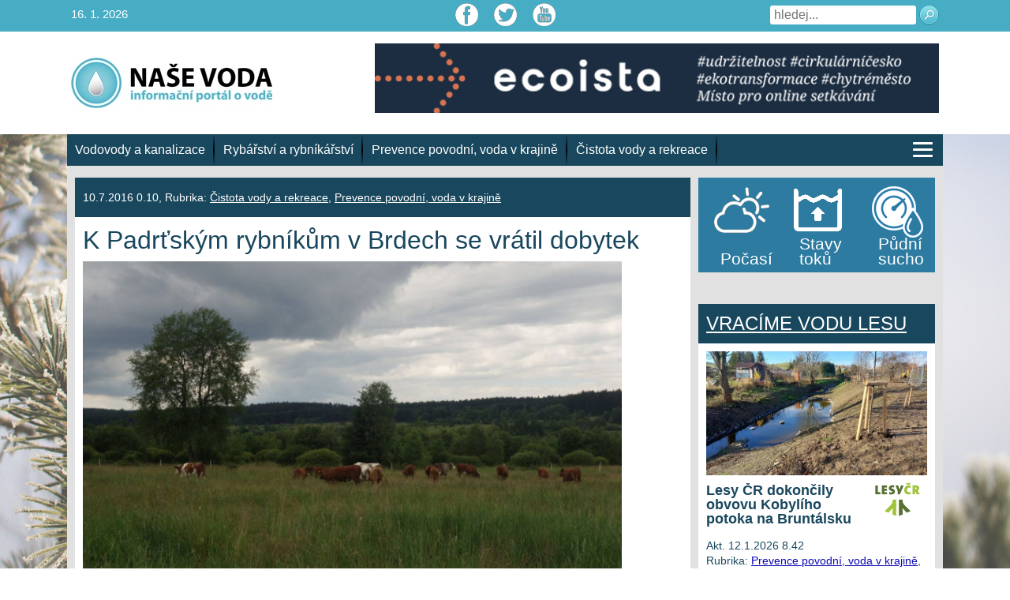

--- FILE ---
content_type: text/html; charset=UTF-8
request_url: https://www.nase-voda.cz/padrtskym-rybnikum-brdech-se-vratil-dobytek/?id=1196578371&ajaxCalendar=1&mo=9&yr=2023
body_size: 16082
content:
<!DOCTYPE html>
<html class="no-js" lang="cs">
    <head>
        <meta charset="utf-8">
        <meta name="viewport" content="width=device-width, initial-scale=1, shrink-to-fit=no">
        <meta name='robots' content='index, follow, max-image-preview:large, max-snippet:-1, max-video-preview:-1' />
	<style>img:is([sizes="auto" i], [sizes^="auto," i]) { contain-intrinsic-size: 3000px 1500px }</style>
	
	<!-- This site is optimized with the Yoast SEO plugin v25.0 - https://yoast.com/wordpress/plugins/seo/ -->
	<title>K Padrťským rybníkům v Brdech se vrátil dobytek - Naše voda</title>
	<link rel="canonical" href="https://www.nase-voda.cz/padrtskym-rybnikum-brdech-se-vratil-dobytek/" />
	<meta property="og:locale" content="cs_CZ" />
	<meta property="og:type" content="article" />
	<meta property="og:title" content="K Padrťským rybníkům v Brdech se vrátil dobytek - Naše voda" />
	<meta property="og:description" content="K Padrťským rybníkům v Brdech se vrátil dobytek. Pastva pomáhá zachovat zdejší bezlesí, které by bez lidské péče zarostlo náletovými dřevinami, zejména břízou a olší, a expanzivní třtinou křovištní. Uvedla to Agentura ochrany přírody a krajiny. Ty  postupně vytlačují květnaté trávníky, vřesoviště a slaniště, které jsou součástí nejcennější části CHKO Brdy – I. a II. [&hellip;]" />
	<meta property="og:url" content="https://www.nase-voda.cz/padrtskym-rybnikum-brdech-se-vratil-dobytek/" />
	<meta property="og:site_name" content="Naše voda" />
	<meta property="article:published_time" content="2016-07-09T23:10:22+00:00" />
	<meta property="og:image" content="https://www.nase-voda.cz/wp-content/uploads/2016/07/pad.jpg" />
	<meta property="og:image:width" content="800" />
	<meta property="og:image:height" content="533" />
	<meta property="og:image:type" content="image/jpeg" />
	<meta name="author" content="martin_com" />
	<meta name="twitter:card" content="summary_large_image" />
	<meta name="twitter:label1" content="Napsal(a)" />
	<meta name="twitter:data1" content="martin_com" />
	<meta name="twitter:label2" content="Odhadovaná doba čtení" />
	<meta name="twitter:data2" content="2 minuty" />
	<script type="application/ld+json" class="yoast-schema-graph">{"@context":"https://schema.org","@graph":[{"@type":"WebPage","@id":"https://www.nase-voda.cz/padrtskym-rybnikum-brdech-se-vratil-dobytek/","url":"https://www.nase-voda.cz/padrtskym-rybnikum-brdech-se-vratil-dobytek/","name":"K Padrťským rybníkům v Brdech se vrátil dobytek - Naše voda","isPartOf":{"@id":"https://www.nase-voda.cz/#website"},"primaryImageOfPage":{"@id":"https://www.nase-voda.cz/padrtskym-rybnikum-brdech-se-vratil-dobytek/#primaryimage"},"image":{"@id":"https://www.nase-voda.cz/padrtskym-rybnikum-brdech-se-vratil-dobytek/#primaryimage"},"thumbnailUrl":"https://www.nase-voda.cz/wp-content/uploads/2016/07/pad.jpg","datePublished":"2016-07-09T23:10:22+00:00","author":{"@id":"https://www.nase-voda.cz/#/schema/person/4ba4fed2e26e01464ec44faab6b7be2c"},"breadcrumb":{"@id":"https://www.nase-voda.cz/padrtskym-rybnikum-brdech-se-vratil-dobytek/#breadcrumb"},"inLanguage":"cs","potentialAction":[{"@type":"ReadAction","target":["https://www.nase-voda.cz/padrtskym-rybnikum-brdech-se-vratil-dobytek/"]}]},{"@type":"ImageObject","inLanguage":"cs","@id":"https://www.nase-voda.cz/padrtskym-rybnikum-brdech-se-vratil-dobytek/#primaryimage","url":"https://www.nase-voda.cz/wp-content/uploads/2016/07/pad.jpg","contentUrl":"https://www.nase-voda.cz/wp-content/uploads/2016/07/pad.jpg","width":800,"height":533},{"@type":"BreadcrumbList","@id":"https://www.nase-voda.cz/padrtskym-rybnikum-brdech-se-vratil-dobytek/#breadcrumb","itemListElement":[{"@type":"ListItem","position":1,"name":"Domů","item":"https://www.nase-voda.cz/"},{"@type":"ListItem","position":2,"name":"K Padrťským rybníkům v Brdech se vrátil dobytek"}]},{"@type":"WebSite","@id":"https://www.nase-voda.cz/#website","url":"https://www.nase-voda.cz/","name":"Naše voda","description":"","potentialAction":[{"@type":"SearchAction","target":{"@type":"EntryPoint","urlTemplate":"https://www.nase-voda.cz/?s={search_term_string}"},"query-input":{"@type":"PropertyValueSpecification","valueRequired":true,"valueName":"search_term_string"}}],"inLanguage":"cs"},{"@type":"Person","@id":"https://www.nase-voda.cz/#/schema/person/4ba4fed2e26e01464ec44faab6b7be2c","name":"martin_com","image":{"@type":"ImageObject","inLanguage":"cs","@id":"https://www.nase-voda.cz/#/schema/person/image/","url":"https://secure.gravatar.com/avatar/64bc67e449dcf3a674f4a2ed25f2d346ffe4ad2c07787d3d8ecf89697da8ec99?s=96&d=mm&r=g","contentUrl":"https://secure.gravatar.com/avatar/64bc67e449dcf3a674f4a2ed25f2d346ffe4ad2c07787d3d8ecf89697da8ec99?s=96&d=mm&r=g","caption":"martin_com"},"url":"https://www.nase-voda.cz/author/martin_com/"}]}</script>
	<!-- / Yoast SEO plugin. -->


<link rel="alternate" type="application/rss+xml" title="Naše voda &raquo; RSS zdroj" href="https://www.nase-voda.cz/feed/" />
<link rel="alternate" type="application/rss+xml" title="Naše voda &raquo; RSS komentářů" href="https://www.nase-voda.cz/comments/feed/" />
<link rel="alternate" type="application/rss+xml" title="Naše voda &raquo; RSS komentářů pro K Padrťským rybníkům v Brdech se vrátil dobytek" href="https://www.nase-voda.cz/padrtskym-rybnikum-brdech-se-vratil-dobytek/feed/" />
<link rel='stylesheet' id='wp-block-library-css' href='https://www.nase-voda.cz/wp-includes/css/dist/block-library/style.min.css?ver=6.8.1' type='text/css' media='all' />
<style id='classic-theme-styles-inline-css' type='text/css'>
/*! This file is auto-generated */
.wp-block-button__link{color:#fff;background-color:#32373c;border-radius:9999px;box-shadow:none;text-decoration:none;padding:calc(.667em + 2px) calc(1.333em + 2px);font-size:1.125em}.wp-block-file__button{background:#32373c;color:#fff;text-decoration:none}
</style>
<style id='global-styles-inline-css' type='text/css'>
:root{--wp--preset--aspect-ratio--square: 1;--wp--preset--aspect-ratio--4-3: 4/3;--wp--preset--aspect-ratio--3-4: 3/4;--wp--preset--aspect-ratio--3-2: 3/2;--wp--preset--aspect-ratio--2-3: 2/3;--wp--preset--aspect-ratio--16-9: 16/9;--wp--preset--aspect-ratio--9-16: 9/16;--wp--preset--color--black: #000000;--wp--preset--color--cyan-bluish-gray: #abb8c3;--wp--preset--color--white: #ffffff;--wp--preset--color--pale-pink: #f78da7;--wp--preset--color--vivid-red: #cf2e2e;--wp--preset--color--luminous-vivid-orange: #ff6900;--wp--preset--color--luminous-vivid-amber: #fcb900;--wp--preset--color--light-green-cyan: #7bdcb5;--wp--preset--color--vivid-green-cyan: #00d084;--wp--preset--color--pale-cyan-blue: #8ed1fc;--wp--preset--color--vivid-cyan-blue: #0693e3;--wp--preset--color--vivid-purple: #9b51e0;--wp--preset--gradient--vivid-cyan-blue-to-vivid-purple: linear-gradient(135deg,rgba(6,147,227,1) 0%,rgb(155,81,224) 100%);--wp--preset--gradient--light-green-cyan-to-vivid-green-cyan: linear-gradient(135deg,rgb(122,220,180) 0%,rgb(0,208,130) 100%);--wp--preset--gradient--luminous-vivid-amber-to-luminous-vivid-orange: linear-gradient(135deg,rgba(252,185,0,1) 0%,rgba(255,105,0,1) 100%);--wp--preset--gradient--luminous-vivid-orange-to-vivid-red: linear-gradient(135deg,rgba(255,105,0,1) 0%,rgb(207,46,46) 100%);--wp--preset--gradient--very-light-gray-to-cyan-bluish-gray: linear-gradient(135deg,rgb(238,238,238) 0%,rgb(169,184,195) 100%);--wp--preset--gradient--cool-to-warm-spectrum: linear-gradient(135deg,rgb(74,234,220) 0%,rgb(151,120,209) 20%,rgb(207,42,186) 40%,rgb(238,44,130) 60%,rgb(251,105,98) 80%,rgb(254,248,76) 100%);--wp--preset--gradient--blush-light-purple: linear-gradient(135deg,rgb(255,206,236) 0%,rgb(152,150,240) 100%);--wp--preset--gradient--blush-bordeaux: linear-gradient(135deg,rgb(254,205,165) 0%,rgb(254,45,45) 50%,rgb(107,0,62) 100%);--wp--preset--gradient--luminous-dusk: linear-gradient(135deg,rgb(255,203,112) 0%,rgb(199,81,192) 50%,rgb(65,88,208) 100%);--wp--preset--gradient--pale-ocean: linear-gradient(135deg,rgb(255,245,203) 0%,rgb(182,227,212) 50%,rgb(51,167,181) 100%);--wp--preset--gradient--electric-grass: linear-gradient(135deg,rgb(202,248,128) 0%,rgb(113,206,126) 100%);--wp--preset--gradient--midnight: linear-gradient(135deg,rgb(2,3,129) 0%,rgb(40,116,252) 100%);--wp--preset--font-size--small: 13px;--wp--preset--font-size--medium: 20px;--wp--preset--font-size--large: 36px;--wp--preset--font-size--x-large: 42px;--wp--preset--spacing--20: 0.44rem;--wp--preset--spacing--30: 0.67rem;--wp--preset--spacing--40: 1rem;--wp--preset--spacing--50: 1.5rem;--wp--preset--spacing--60: 2.25rem;--wp--preset--spacing--70: 3.38rem;--wp--preset--spacing--80: 5.06rem;--wp--preset--shadow--natural: 6px 6px 9px rgba(0, 0, 0, 0.2);--wp--preset--shadow--deep: 12px 12px 50px rgba(0, 0, 0, 0.4);--wp--preset--shadow--sharp: 6px 6px 0px rgba(0, 0, 0, 0.2);--wp--preset--shadow--outlined: 6px 6px 0px -3px rgba(255, 255, 255, 1), 6px 6px rgba(0, 0, 0, 1);--wp--preset--shadow--crisp: 6px 6px 0px rgba(0, 0, 0, 1);}:where(.is-layout-flex){gap: 0.5em;}:where(.is-layout-grid){gap: 0.5em;}body .is-layout-flex{display: flex;}.is-layout-flex{flex-wrap: wrap;align-items: center;}.is-layout-flex > :is(*, div){margin: 0;}body .is-layout-grid{display: grid;}.is-layout-grid > :is(*, div){margin: 0;}:where(.wp-block-columns.is-layout-flex){gap: 2em;}:where(.wp-block-columns.is-layout-grid){gap: 2em;}:where(.wp-block-post-template.is-layout-flex){gap: 1.25em;}:where(.wp-block-post-template.is-layout-grid){gap: 1.25em;}.has-black-color{color: var(--wp--preset--color--black) !important;}.has-cyan-bluish-gray-color{color: var(--wp--preset--color--cyan-bluish-gray) !important;}.has-white-color{color: var(--wp--preset--color--white) !important;}.has-pale-pink-color{color: var(--wp--preset--color--pale-pink) !important;}.has-vivid-red-color{color: var(--wp--preset--color--vivid-red) !important;}.has-luminous-vivid-orange-color{color: var(--wp--preset--color--luminous-vivid-orange) !important;}.has-luminous-vivid-amber-color{color: var(--wp--preset--color--luminous-vivid-amber) !important;}.has-light-green-cyan-color{color: var(--wp--preset--color--light-green-cyan) !important;}.has-vivid-green-cyan-color{color: var(--wp--preset--color--vivid-green-cyan) !important;}.has-pale-cyan-blue-color{color: var(--wp--preset--color--pale-cyan-blue) !important;}.has-vivid-cyan-blue-color{color: var(--wp--preset--color--vivid-cyan-blue) !important;}.has-vivid-purple-color{color: var(--wp--preset--color--vivid-purple) !important;}.has-black-background-color{background-color: var(--wp--preset--color--black) !important;}.has-cyan-bluish-gray-background-color{background-color: var(--wp--preset--color--cyan-bluish-gray) !important;}.has-white-background-color{background-color: var(--wp--preset--color--white) !important;}.has-pale-pink-background-color{background-color: var(--wp--preset--color--pale-pink) !important;}.has-vivid-red-background-color{background-color: var(--wp--preset--color--vivid-red) !important;}.has-luminous-vivid-orange-background-color{background-color: var(--wp--preset--color--luminous-vivid-orange) !important;}.has-luminous-vivid-amber-background-color{background-color: var(--wp--preset--color--luminous-vivid-amber) !important;}.has-light-green-cyan-background-color{background-color: var(--wp--preset--color--light-green-cyan) !important;}.has-vivid-green-cyan-background-color{background-color: var(--wp--preset--color--vivid-green-cyan) !important;}.has-pale-cyan-blue-background-color{background-color: var(--wp--preset--color--pale-cyan-blue) !important;}.has-vivid-cyan-blue-background-color{background-color: var(--wp--preset--color--vivid-cyan-blue) !important;}.has-vivid-purple-background-color{background-color: var(--wp--preset--color--vivid-purple) !important;}.has-black-border-color{border-color: var(--wp--preset--color--black) !important;}.has-cyan-bluish-gray-border-color{border-color: var(--wp--preset--color--cyan-bluish-gray) !important;}.has-white-border-color{border-color: var(--wp--preset--color--white) !important;}.has-pale-pink-border-color{border-color: var(--wp--preset--color--pale-pink) !important;}.has-vivid-red-border-color{border-color: var(--wp--preset--color--vivid-red) !important;}.has-luminous-vivid-orange-border-color{border-color: var(--wp--preset--color--luminous-vivid-orange) !important;}.has-luminous-vivid-amber-border-color{border-color: var(--wp--preset--color--luminous-vivid-amber) !important;}.has-light-green-cyan-border-color{border-color: var(--wp--preset--color--light-green-cyan) !important;}.has-vivid-green-cyan-border-color{border-color: var(--wp--preset--color--vivid-green-cyan) !important;}.has-pale-cyan-blue-border-color{border-color: var(--wp--preset--color--pale-cyan-blue) !important;}.has-vivid-cyan-blue-border-color{border-color: var(--wp--preset--color--vivid-cyan-blue) !important;}.has-vivid-purple-border-color{border-color: var(--wp--preset--color--vivid-purple) !important;}.has-vivid-cyan-blue-to-vivid-purple-gradient-background{background: var(--wp--preset--gradient--vivid-cyan-blue-to-vivid-purple) !important;}.has-light-green-cyan-to-vivid-green-cyan-gradient-background{background: var(--wp--preset--gradient--light-green-cyan-to-vivid-green-cyan) !important;}.has-luminous-vivid-amber-to-luminous-vivid-orange-gradient-background{background: var(--wp--preset--gradient--luminous-vivid-amber-to-luminous-vivid-orange) !important;}.has-luminous-vivid-orange-to-vivid-red-gradient-background{background: var(--wp--preset--gradient--luminous-vivid-orange-to-vivid-red) !important;}.has-very-light-gray-to-cyan-bluish-gray-gradient-background{background: var(--wp--preset--gradient--very-light-gray-to-cyan-bluish-gray) !important;}.has-cool-to-warm-spectrum-gradient-background{background: var(--wp--preset--gradient--cool-to-warm-spectrum) !important;}.has-blush-light-purple-gradient-background{background: var(--wp--preset--gradient--blush-light-purple) !important;}.has-blush-bordeaux-gradient-background{background: var(--wp--preset--gradient--blush-bordeaux) !important;}.has-luminous-dusk-gradient-background{background: var(--wp--preset--gradient--luminous-dusk) !important;}.has-pale-ocean-gradient-background{background: var(--wp--preset--gradient--pale-ocean) !important;}.has-electric-grass-gradient-background{background: var(--wp--preset--gradient--electric-grass) !important;}.has-midnight-gradient-background{background: var(--wp--preset--gradient--midnight) !important;}.has-small-font-size{font-size: var(--wp--preset--font-size--small) !important;}.has-medium-font-size{font-size: var(--wp--preset--font-size--medium) !important;}.has-large-font-size{font-size: var(--wp--preset--font-size--large) !important;}.has-x-large-font-size{font-size: var(--wp--preset--font-size--x-large) !important;}
:where(.wp-block-post-template.is-layout-flex){gap: 1.25em;}:where(.wp-block-post-template.is-layout-grid){gap: 1.25em;}
:where(.wp-block-columns.is-layout-flex){gap: 2em;}:where(.wp-block-columns.is-layout-grid){gap: 2em;}
:root :where(.wp-block-pullquote){font-size: 1.5em;line-height: 1.6;}
</style>
<link rel='stylesheet' id='events-manager-css' href='https://www.nase-voda.cz/wp-content/plugins/events-manager/includes/css/events-manager.css?ver=6.6.4.4' type='text/css' media='all' />
<style id='events-manager-inline-css' type='text/css'>
body .em { --font-family : inherit; --font-weight : inherit; --font-size : 1em; --line-height : inherit; }
</style>
<link rel='stylesheet' id='nvpInteractiveMapCSS-css' href='https://www.nase-voda.cz/wp-content/plugins/nvp_interactive_maps/css/nvp_interactive_maps.css?ver=1.0.12' type='text/css' media='all' />
<link rel='stylesheet' id='fsb-image-css' href='https://www.nase-voda.cz/wp-content/plugins/simple-full-screen-background-image/includes/fullscreen-image.css?ver=6.8.1' type='text/css' media='all' />
<link rel='stylesheet' id='prettyPhoto_stylesheet-css' href='https://www.nase-voda.cz/wp-content/plugins/wp-easy-gallery-pro/css/prettyPhoto.css?ver=6.8.1' type='text/css' media='all' />
<link rel='stylesheet' id='wpEasyGallery_stylesheet-css' href='https://www.nase-voda.cz/wp-content/plugins/wp-easy-gallery-pro/css/default.css?ver=6.8.1' type='text/css' media='all' />
<link rel='stylesheet' id='nv-bootstrapt-css' href='https://www.nase-voda.cz/wp-content/themes/nasevoda/css/bootstrap.css?ver=1.0' type='text/css' media='all' />
<link rel='stylesheet' id='nasevoda-style-css' href='https://www.nase-voda.cz/wp-content/themes/nasevoda/style.css?ver=1.1.12' type='text/css' media='all' />
<link rel='stylesheet' id='wp-pagenavi-css' href='https://www.nase-voda.cz/wp-content/plugins/wp-pagenavi/pagenavi-css.css?ver=2.70' type='text/css' media='all' />
<link rel='stylesheet' id='jquery-lazyloadxt-spinner-css-css' href='//www.nase-voda.cz/wp-content/plugins/a3-lazy-load/assets/css/jquery.lazyloadxt.spinner.css?ver=6.8.1' type='text/css' media='all' />
<script type="text/javascript" src="https://www.nase-voda.cz/wp-includes/js/jquery/jquery.min.js?ver=3.7.1" id="jquery-core-js"></script>
<script type="text/javascript" src="https://www.nase-voda.cz/wp-includes/js/jquery/jquery-migrate.min.js?ver=3.4.1" id="jquery-migrate-js"></script>
<script type="text/javascript" src="https://www.nase-voda.cz/wp-includes/js/jquery/ui/core.min.js?ver=1.13.3" id="jquery-ui-core-js"></script>
<script type="text/javascript" src="https://www.nase-voda.cz/wp-includes/js/jquery/ui/mouse.min.js?ver=1.13.3" id="jquery-ui-mouse-js"></script>
<script type="text/javascript" src="https://www.nase-voda.cz/wp-includes/js/jquery/ui/sortable.min.js?ver=1.13.3" id="jquery-ui-sortable-js"></script>
<script type="text/javascript" src="https://www.nase-voda.cz/wp-includes/js/jquery/ui/datepicker.min.js?ver=1.13.3" id="jquery-ui-datepicker-js"></script>
<script type="text/javascript" id="jquery-ui-datepicker-js-after">
/* <![CDATA[ */
jQuery(function(jQuery){jQuery.datepicker.setDefaults({"closeText":"Zav\u0159\u00edt","currentText":"Dnes","monthNames":["Leden","\u00danor","B\u0159ezen","Duben","Kv\u011bten","\u010cerven","\u010cervenec","Srpen","Z\u00e1\u0159\u00ed","\u0158\u00edjen","Listopad","Prosinec"],"monthNamesShort":["Led","\u00dano","B\u0159e","Dub","Kv\u011b","\u010cvn","\u010cvc","Srp","Z\u00e1\u0159","\u0158\u00edj","Lis","Pro"],"nextText":"Dal\u0161\u00ed","prevText":"P\u0159edchoz\u00ed","dayNames":["Ned\u011ble","Pond\u011bl\u00ed","\u00dater\u00fd","St\u0159eda","\u010ctvrtek","P\u00e1tek","Sobota"],"dayNamesShort":["Ne","Po","\u00dat","St","\u010ct","P\u00e1","So"],"dayNamesMin":["Ne","Po","\u00dat","St","\u010ct","P\u00e1","So"],"dateFormat":"d.mm.yy","firstDay":1,"isRTL":false});});
/* ]]> */
</script>
<script type="text/javascript" src="https://www.nase-voda.cz/wp-includes/js/jquery/ui/resizable.min.js?ver=1.13.3" id="jquery-ui-resizable-js"></script>
<script type="text/javascript" src="https://www.nase-voda.cz/wp-includes/js/jquery/ui/draggable.min.js?ver=1.13.3" id="jquery-ui-draggable-js"></script>
<script type="text/javascript" src="https://www.nase-voda.cz/wp-includes/js/jquery/ui/controlgroup.min.js?ver=1.13.3" id="jquery-ui-controlgroup-js"></script>
<script type="text/javascript" src="https://www.nase-voda.cz/wp-includes/js/jquery/ui/checkboxradio.min.js?ver=1.13.3" id="jquery-ui-checkboxradio-js"></script>
<script type="text/javascript" src="https://www.nase-voda.cz/wp-includes/js/jquery/ui/button.min.js?ver=1.13.3" id="jquery-ui-button-js"></script>
<script type="text/javascript" src="https://www.nase-voda.cz/wp-includes/js/jquery/ui/dialog.min.js?ver=1.13.3" id="jquery-ui-dialog-js"></script>
<script type="text/javascript" id="events-manager-js-extra">
/* <![CDATA[ */
var EM = {"ajaxurl":"https:\/\/www.nase-voda.cz\/wp-admin\/admin-ajax.php","locationajaxurl":"https:\/\/www.nase-voda.cz\/wp-admin\/admin-ajax.php?action=locations_search","firstDay":"1","locale":"cs","dateFormat":"yy-mm-dd","ui_css":"https:\/\/www.nase-voda.cz\/wp-content\/plugins\/events-manager\/includes\/css\/jquery-ui\/build.min.css","show24hours":"1","is_ssl":"1","autocomplete_limit":"10","calendar":{"breakpoints":{"small":560,"medium":908,"large":false}},"phone":"","datepicker":{"format":"d.m.Y","locale":"cs"},"search":{"breakpoints":{"small":650,"medium":850,"full":false}},"url":"https:\/\/www.nase-voda.cz\/wp-content\/plugins\/events-manager","assets":{"input.em-uploader":{"js":{"em-uploader":{"url":"https:\/\/www.nase-voda.cz\/wp-content\/plugins\/events-manager\/includes\/js\/em-uploader.js","required":true,"event":"em_uploader_ready"}}}},"google_maps_api":"AIzaSyBw48qoAmX8zhuTeSN6D9EFQCNUHnLjs5Q","txt_search":"Vyhled\u00e1n\u00ed","txt_searching":"Vyhled\u00e1v\u00e1n\u00ed ...","txt_loading":"Na\u010d\u00edt\u00e1n\u00ed\u2026"};
/* ]]> */
</script>
<script type="text/javascript" src="https://www.nase-voda.cz/wp-content/plugins/events-manager/includes/js/events-manager.js?ver=6.6.4.4" id="events-manager-js"></script>
<script type="text/javascript" src="https://www.nase-voda.cz/wp-content/plugins/events-manager/includes/external/flatpickr/l10n/cs.js?ver=6.6.4.4" id="em-flatpickr-localization-js"></script>
<script type="text/javascript" src="https://www.nase-voda.cz/wp-content/plugins/nvp_interactive_maps/js/raphael.2.1.min.js?ver=2.1." id="nvpInteractiveMapRafaelJS-js"></script>
<script type="text/javascript" src="https://www.nase-voda.cz/wp-content/plugins/nvp_interactive_maps/js/raphael_panzoom.min.js?ver=1.0.2" id="nvpInteractiveMapRaphaelPanzoomJS-js"></script>
<script type="text/javascript" src="https://www.nase-voda.cz/wp-content/plugins/nvp_interactive_maps/js/nvp_interactive_maps.js?ver=1.0.2" id="nvpInteractiveMapJS-js"></script>
<script type="text/javascript" src="https://www.nase-voda.cz/wp-content/plugins/nvp_interactive_maps/js/czech_map.js?ver=1.0.4" id="nvpInteractiveMapCzechMapJS-js"></script>
<script type="text/javascript" src="https://www.nase-voda.cz/wp-content/plugins/wp-easy-gallery-pro/js/jquery.prettyPhoto.js?ver=6.8.1" id="prettyPhoto-js"></script>
<script type="text/javascript" src="https://www.nase-voda.cz/wp-content/plugins/wp-easy-gallery-pro/js/EasyGallery_Theme.js?ver=6.8.1" id="easyGalleryTheme-js"></script>
<script type="text/javascript" src="https://www.nase-voda.cz/wp-content/plugins/wp-easy-gallery-pro/js/EasyGalleryLoader.js?ver=6.8.1" id="easyGalleryLoader-js"></script>
<script type="text/javascript" src="https://www.nase-voda.cz/wp-content/themes/nasevoda/js/skript.js?ver=1.0.4" id="nasevoda-skript-js"></script>
<script type="text/javascript" src="https://www.nase-voda.cz/wp-content/themes/nasevoda/js/bootstrap.bundle.min.js?ver=1" id="nasevoda-bootstrap-bundle-min-js"></script>
<link rel="https://api.w.org/" href="https://www.nase-voda.cz/wp-json/" /><link rel="alternate" title="JSON" type="application/json" href="https://www.nase-voda.cz/wp-json/wp/v2/posts/44812" /><link rel="EditURI" type="application/rsd+xml" title="RSD" href="https://www.nase-voda.cz/xmlrpc.php?rsd" />
<meta name="generator" content="WordPress 6.8.1" />
<link rel='shortlink' href='https://www.nase-voda.cz/?p=44812' />
<link rel="alternate" title="oEmbed (JSON)" type="application/json+oembed" href="https://www.nase-voda.cz/wp-json/oembed/1.0/embed?url=https%3A%2F%2Fwww.nase-voda.cz%2Fpadrtskym-rybnikum-brdech-se-vratil-dobytek%2F" />
<link rel="alternate" title="oEmbed (XML)" type="text/xml+oembed" href="https://www.nase-voda.cz/wp-json/oembed/1.0/embed?url=https%3A%2F%2Fwww.nase-voda.cz%2Fpadrtskym-rybnikum-brdech-se-vratil-dobytek%2F&#038;format=xml" />
<!-- WP Easy Gallery Pro -->
<style>.wp-easy-gallery img {}</style><script>var wpegSettings = {gallery_theme: 'light_rounded', show_overlay: true};</script>        <script type="text/javascript">
          var _gaq = _gaq || [];
          _gaq.push(['_setAccount', 'UA-26935376-1']);
          _gaq.push(['_trackPageview']);

          (function() {
            var ga = document.createElement('script'); ga.type = 'text/javascript'; ga.async = true;
            ga.src = ('https:' == document.location.protocol ? 'https://ssl' : 'http://www') + '.google-analytics.com/ga.js';
            var s = document.getElementsByTagName('script')[0]; s.parentNode.insertBefore(ga, s);
          })();
        </script>
        <script type="text/javascript">
          window.___gcfg = {lang: 'cs'};

          (function() {
            var po = document.createElement('script'); po.type = 'text/javascript'; po.async = true;
            po.src = 'https://apis.google.com/js/plusone.js';
            var s = document.getElementsByTagName('script')[0]; s.parentNode.insertBefore(po, s);
          })();
       </script>
    </head>

  <body class="single-post">
    <!-- Navigation -->
    <header>
        <div class="top-header">
            <div class="container">
                <div class="row">
                    <div class="col-md-4 text-left">
                        <span class="top-left-text">16. 1. 2026</span>
                    </div>

                    <div class="col-md-4 text-center">
                        <div class="social-icons">
                            <a class="ico-fcb" href="https://www.facebook.com/NaseVoda/" target="_blank"></a><a class="ico-twi" href="https://twitter.com/nase_voda?lang=cs" target="_blank"></a><a class="ico-you" href="https://www.youtube.com/channel/UCEEGhYb9LZ2DIM4DEc-qwjw/videos" target="_blank"></a>                        </div>
                    </div>

                    <div class="col-md-4 text-right">
                        <div class="top-right-navi">
                            <div class="top-right-form">
                                <form action="/" method="get">
                                    <input type="text" name="s" id="search" placeholder="hledej..." value="">
                                    <button type="submit" class="search-submit">
                                        <img src="https://www.nase-voda.cz/wp-content/themes/nasevoda/img/ico-lupa.png">
                                    </button>
                                </form>
                            </div>
                        </div>
                    </div>
                </div>
            </div>
        </div>

        <div class="logo-header" style="background-color: #ffffff">
            <div class="container">
                <div class="row">
                    <div class="col-md-4">
                        <a href="https://www.nase-voda.cz"><img class="logo" src="https://www.nase-voda.cz/wp-content/themes/nasevoda/img/logo-voda.jpg" alt=""></a>
                    </div>

                    <div class="col-md-8">
                        <div class="banner-header">
                            <center><a href="https://www.ecoista.cz" target="_blank"><img style="max-width:100%" src="https://www.nase-voda.cz/wp-content/uploads/2026/01/baner_ecoista_nasevoda_728x90.jpg"></a></center>                        </div>
                    </div>
                </div>
            </div>
        </div>
    </header>
    
    <!-- Page Content -->
    <div class="basic-content">
        <div class="container">
            <div class="row">
                <div class="menu-header">
                    <ul class="navbar-nav">
                    <li class="nav-item"><a class="nav-link" href="https://www.nase-voda.cz/category/vodovody-a-kanalizace/">Vodovody a kanalizace</a></li><li class="nav-item"><a class="nav-link" href="https://www.nase-voda.cz/category/rybarstvi-a-rybnikarstvi/">Rybářství a rybníkářství</a></li><li class="nav-item"><a class="nav-link" href="https://www.nase-voda.cz/category/prevence-povodni-voda-v-krajine/">Prevence povodní, voda v krajině</a></li><li class="nav-item"><a class="nav-link" href="https://www.nase-voda.cz/category/cistota-vody-a-rekreace/">Čistota vody a rekreace</a></li>                        <li class="nav-item last-item">
                            <a class="ico-hamburger" href="javascript:void(0)">
                              <span class="hamburger-line"></span>
                              <span class="hamburger-line"></span>
                              <span class="hamburger-line"></span>
                            </a>
                        </li>
                    </ul>

                    <ul class="mobile-menu">
                   <li class="nav-item"><a class="nav-link" href="https://www.nase-voda.cz/category/co-bychom-meli-vedet-o-vode/">Co bychom měli vědět o vodě</a></li><li class="nav-item"><a class="nav-link" href="https://www.nase-voda.cz/category/napoje-a-voda-v-potravinach/">Nápoje a voda v potravinách</a></li><li class="nav-item"><a class="nav-link" href="https://www.nase-voda.cz/category/cistota-vody-a-rekreace/">Čistota vody a rekreace</a></li><li class="nav-item"><a class="nav-link" href="https://www.nase-voda.cz/category/rybarstvi-a-rybnikarstvi/">Rybářství a rybníkářství</a></li><li class="nav-item"><a class="nav-link" href="https://www.nase-voda.cz/category/voda-a-nase-penezenka/">Voda a naše peněženka</a></li><li class="nav-item"><a class="nav-link" href="https://www.nase-voda.cz/category/prevence-povodni-voda-v-krajine/">Prevence povodní, voda v krajině</a></li><li class="nav-item"><a class="nav-link" href="https://www.nase-voda.cz/category/podnikani-s-vodou-a-zakony/">Podnikání s vodou a zákony</a></li><li class="nav-item"><a class="nav-link" href="https://www.nase-voda.cz/category/vodovody-a-kanalizace/">Vodovody a kanalizace</a></li><li class="nav-item"><a class="nav-link" href="https://www.nase-voda.cz/category/prehrady-a-vodni-dila/">Přehrady a vodní díla</a></li><li class="nav-item"><a class="nav-link" href="https://www.nase-voda.cz/category/kauzy/">Statistiky a kauzy</a></li><li class="nav-item"><a class="nav-link" href="https://www.nase-voda.cz/category/video/">Video pro tento den</a></li><li class="nav-item"><a class="nav-link" href="https://www.nase-voda.cz/category/vyberova-rizeni/">Výběrová řízení</a></li><li class="nav-item"><a class="nav-link" href="https://www.nase-voda.cz/category/vyroci-upravny-vody-zelivka/">40. výročí úpravny vody Želivka</a></li><li class="nav-item"><a class="nav-link" href="https://www.nase-voda.cz/category/komentare/">Komentář týdne</a></li><li class="nav-item"><a class="nav-link" href="https://www.nase-voda.cz/category/nejctenejsi/">Nejčtenější</a></li><li class="nav-item"><a class="nav-link" href="https://www.nase-voda.cz/category/lodni-doprava/">Lodní doprava</a></li>                    </ul>
                </div>
            </div>

            <div class="row">            <div class="col-md-8 page-content">
                <section class="archive">
                    <div class="section-header">
                        <p>10.7.2016 0.10, Rubrika: <a href="https://www.nase-voda.cz/category/cistota-vody-a-rekreace/" rel="category tag">Čistota vody a rekreace</a>, <a href="https://www.nase-voda.cz/category/prevence-povodni-voda-v-krajine/" rel="category tag">Prevence povodní, voda v krajině</a></p>
                    </div>

                    <div class="section-content">
                        <div class="row general-post">
                            <div class="col-lg-12 post-detail">
                                <h2>K Padrťským rybníkům v Brdech se vrátil dobytek</h2>
                                                                <div id="singleCarousel" class="carousel slide" data-ride="carousel" style="max-width:100%;">
                                    <div id="slider-content">
                                        <div class="carousel-inner">
                                            <div class="carousel-item active">
                                            <a href="https://www.nase-voda.cz/padrtskym-rybnikum-brdech-se-vratil-dobytek/" title="K Padrťským rybníkům v Brdech se vrátil dobytek"><img width="683" height="455" src="//www.nase-voda.cz/wp-content/plugins/a3-lazy-load/assets/images/lazy_placeholder.gif" data-lazy-type="image" data-src="https://www.nase-voda.cz/wp-content/uploads/2016/07/pad.jpg" class="lazy lazy-hidden d-block wp-post-image" alt="" decoding="async" fetchpriority="high" srcset="" data-srcset="https://www.nase-voda.cz/wp-content/uploads/2016/07/pad.jpg 800w, https://www.nase-voda.cz/wp-content/uploads/2016/07/pad-328x219.jpg 328w, https://www.nase-voda.cz/wp-content/uploads/2016/07/pad-768x512.jpg 768w" sizes="(max-width: 683px) 100vw, 683px" /><noscript><img width="683" height="455" src="https://www.nase-voda.cz/wp-content/uploads/2016/07/pad.jpg" class="d-block wp-post-image" alt="" decoding="async" fetchpriority="high" srcset="https://www.nase-voda.cz/wp-content/uploads/2016/07/pad.jpg 800w, https://www.nase-voda.cz/wp-content/uploads/2016/07/pad-328x219.jpg 328w, https://www.nase-voda.cz/wp-content/uploads/2016/07/pad-768x512.jpg 768w" sizes="(max-width: 683px) 100vw, 683px" /></noscript></a>                                            </div>
                                            
                                            
                                            
                                                                                    </div>
                                    </div>

                                    
                                </div>

                                                        </div>
                        </div>

                        <div class="row single-post-description">
                            <div class="col-lg-12">
                                
                                <p>K Padrťským rybníkům v Brdech se vrátil dobytek. Pastva pomáhá zachovat zdejší bezlesí, které by bez lidské péče zarostlo náletovými dřevinami, zejména břízou a olší, a expanzivní třtinou křovištní. Uvedla to Agentura ochrany přírody a krajiny.</p>
<p><span id="more-44812"></span></p>
<p>Ty  postupně vytlačují květnaté trávníky, vřesoviště a slaniště, které jsou součástí nejcennější části CHKO Brdy – I. a II. zóny.  Pastvu jalovic na dvaceti hektarech se Agentuře ochrany přírody a krajiny ČR, Správě CHKO Brdy podařilo zajistit díky spolupráci s Vojenskými lesy a statky a místním hospodářem. Hrazena je z Programu péče o krajinu.</p>
<p>„V okolí Padrťských rybníků leželo před šedesáti lety několik obcí a hospodařili tu místní sedláci. Po vzniku vojenského prostoru zde byla tanková střelnice a bezlesí pomáhal udržovat vojenský výcvik. Vzhledem k zatížení municí, bodovému podmáčení, nerovnostem terénu a velké ploše nepřichází nyní v úvahu jiná péče o bezlesí než pastva. Ruční kosení by bylo příliš drahé,“  vysvětluje  Bohumil Fišer z Agentury ochrany přírody a krajiny ČR, Správy CHKO Brdy.</p>
<p>O likvidaci obcí Padrť, Kolvín, Přední a Zadní Záběhlá bylo kvůli rozšíření Vojenského výcvikového prostoru Brdy rozhodnuto v roce 1952. Ještě dnes jsou na některých místech patrné základy původních stavení. Vojenský výcvik tu skončil před dvaceti lety a krajina začala zarůstat. To nesvědčí květnatým trávníkům, vřesovištím, slaništím a řadě vzácných druhů rostlin, například  všivci lesnímu, kosatci sibiřskému či ostřici Hartmanově. Drobná narušení půdy při pastvě prospějí i hmyzu.</p>
<p>Zdroj a foto: AOPK</p>

                                <style>.single-post-signature a{color:#000000;}</style>
                                <span class="single-post-signature" style="float:left">10.7.2016 0.10, Rubrika: <a href="https://www.nase-voda.cz/category/cistota-vody-a-rekreace/" rel="category tag">Čistota vody a rekreace</a>, <a href="https://www.nase-voda.cz/category/prevence-povodni-voda-v-krajine/" rel="category tag">Prevence povodní, voda v krajině</a></span>
                                <div style="float:right;">
                                    <a href="https://twitter.com/share?ref_src=twsrc%5Etfw" class="twitter-share-button" data-size="large" data-lang="cs" data-show-count="false">Sdílet</a><script async src="https://platform.twitter.com/widgets.js" charset="utf-8"></script>
                                    <div class="fb_iframe_widget_shab">
                                    <div class="fb-share-button" data-href="https://www.nase-voda.cz/padrtskym-rybnikum-brdech-se-vratil-dobytek/" data-layout="button" data-size="large" data-mobile-iframe="true"><a target="_blank" href="https://www.facebook.com/sharer/sharer.php?u=https://www.nase-voda.cz/padrtskym-rybnikum-brdech-se-vratil-dobytek/" class="fb-xfbml-parse-ignore">Sdílet</a></div>
                                </div> </div>

                            </div>
                        </div>
                    </div>
                </section>

                <section class="banner-content">
                                    </section>

                <section class="news">

                    <div class="section-header">
                        <h3>Aktuality</h3>
                    </div>

                    <div class="section-content">
                        <div class="row">
                            <div class="col-lg-4 post-detail">
    <a href="https://www.nase-voda.cz/zasoby-vody-ve-snehu-byly-pocatkem-tydne-vyssi-nez-dlouhodoby-prumer/" title="Zásoby vody ve sněhu byly počátkem týdne vyšší než dlouhodobý průměr">
        <img width="437" height="309" src="https://www.nase-voda.cz/wp-content/uploads/2026/01/CHMU-zasoby-vody-2026-2-scaled.jpg" class="post-thumb wp-post-image" alt="" decoding="async" loading="lazy" srcset="https://www.nase-voda.cz/wp-content/uploads/2026/01/CHMU-zasoby-vody-2026-2-scaled.jpg 2560w, https://www.nase-voda.cz/wp-content/uploads/2026/01/CHMU-zasoby-vody-2026-2-328x232.jpg 328w, https://www.nase-voda.cz/wp-content/uploads/2026/01/CHMU-zasoby-vody-2026-2-849x600.jpg 849w, https://www.nase-voda.cz/wp-content/uploads/2026/01/CHMU-zasoby-vody-2026-2-768x543.jpg 768w, https://www.nase-voda.cz/wp-content/uploads/2026/01/CHMU-zasoby-vody-2026-2-1536x1086.jpg 1536w, https://www.nase-voda.cz/wp-content/uploads/2026/01/CHMU-zasoby-vody-2026-2-2048x1448.jpg 2048w, https://www.nase-voda.cz/wp-content/uploads/2026/01/CHMU-zasoby-vody-2026-2-71x50.jpg 71w" sizes="auto, (max-width: 437px) 100vw, 437px" />
        <h4 class="nvv-block-ellipsis">Zásoby vody ve sněhu byly počátkem týdne vyšší než dlouhodobý průměr</h4>
        <span>Akt. 15.1.2026 16.00</span>
    </a>
    <p>Rubrika: <a href="https://www.nase-voda.cz/category/co-bychom-meli-vedet-o-vode/" rel="category tag">Co bychom měli vědět o vodě</a>, <a href="https://www.nase-voda.cz/category/prevence-povodni-voda-v-krajine/" rel="category tag">Prevence povodní, voda v krajině</a>, <a href="https://www.nase-voda.cz/category/kauzy/" rel="category tag">Statistiky a kauzy</a></p>
</div>

<div class="col-lg-4 post-detail">
    <a href="https://www.nase-voda.cz/svs-zavad-pri-prodeji-kapru-loni-mirne-pribylo/" title="SVS: Závad při prodeji kaprů loni mírně přibylo">
        <img width="463" height="309" src="https://www.nase-voda.cz/wp-content/uploads/2026/01/kontrola-prodej-kapr-2025-scaled.jpg" class="post-thumb wp-post-image" alt="" decoding="async" loading="lazy" srcset="https://www.nase-voda.cz/wp-content/uploads/2026/01/kontrola-prodej-kapr-2025-scaled.jpg 2560w, https://www.nase-voda.cz/wp-content/uploads/2026/01/kontrola-prodej-kapr-2025-328x219.jpg 328w, https://www.nase-voda.cz/wp-content/uploads/2026/01/kontrola-prodej-kapr-2025-900x600.jpg 900w, https://www.nase-voda.cz/wp-content/uploads/2026/01/kontrola-prodej-kapr-2025-768x512.jpg 768w, https://www.nase-voda.cz/wp-content/uploads/2026/01/kontrola-prodej-kapr-2025-1536x1024.jpg 1536w, https://www.nase-voda.cz/wp-content/uploads/2026/01/kontrola-prodej-kapr-2025-2048x1365.jpg 2048w, https://www.nase-voda.cz/wp-content/uploads/2026/01/kontrola-prodej-kapr-2025-75x50.jpg 75w, https://www.nase-voda.cz/wp-content/uploads/2026/01/kontrola-prodej-kapr-2025-300x200.jpg 300w" sizes="auto, (max-width: 463px) 100vw, 463px" />
        <h4 class="nvv-block-ellipsis">SVS: Závad při prodeji kaprů loni mírně přibylo</h4>
        <span>Akt. 15.1.2026 12.17</span>
    </a>
    <p>Rubrika: <a href="https://www.nase-voda.cz/category/napoje-a-voda-v-potravinach/" rel="category tag">Nápoje a voda v potravinách</a>, <a href="https://www.nase-voda.cz/category/podnikani-s-vodou-a-zakony/" rel="category tag">Podnikání s vodou a zákony</a>, <a href="https://www.nase-voda.cz/category/rybarstvi-a-rybnikarstvi/" rel="category tag">Rybářství a rybníkářství</a>, <a href="https://www.nase-voda.cz/category/kauzy/" rel="category tag">Statistiky a kauzy</a></p>
</div>

<div class="col-lg-4 post-detail">
    <a href="https://www.nase-voda.cz/sovak-cr-informace-ke-konferenci-voda-forum/" title="SOVAK ČR: Informace ke konferenci VODA FÓRUM">
        <img width="415" height="309" src="https://www.nase-voda.cz/wp-content/uploads/2026/01/logo-Voda-forum.png" class="post-thumb wp-post-image" alt="" decoding="async" loading="lazy" srcset="https://www.nase-voda.cz/wp-content/uploads/2026/01/logo-Voda-forum.png 860w, https://www.nase-voda.cz/wp-content/uploads/2026/01/logo-Voda-forum-328x244.png 328w, https://www.nase-voda.cz/wp-content/uploads/2026/01/logo-Voda-forum-806x600.png 806w, https://www.nase-voda.cz/wp-content/uploads/2026/01/logo-Voda-forum-768x572.png 768w, https://www.nase-voda.cz/wp-content/uploads/2026/01/logo-Voda-forum-67x50.png 67w" sizes="auto, (max-width: 415px) 100vw, 415px" />
        <h4 class="nvv-block-ellipsis">SOVAK ČR: Informace ke konferenci VODA FÓRUM</h4>
        <span>Akt. 13.1.2026 12.53</span>
    </a>
    <p>Rubrika: <a href="https://www.nase-voda.cz/category/co-bychom-meli-vedet-o-vode/" rel="category tag">Co bychom měli vědět o vodě</a>, <a href="https://www.nase-voda.cz/category/podnikani-s-vodou-a-zakony/" rel="category tag">Podnikání s vodou a zákony</a>, <a href="https://www.nase-voda.cz/category/pr-clanky/" rel="category tag">PR Članky</a>, <a href="https://www.nase-voda.cz/category/kauzy/" rel="category tag">Statistiky a kauzy</a>, <a href="https://www.nase-voda.cz/category/voda-a-nase-penezenka/" rel="category tag">Voda a naše peněženka</a>, <a href="https://www.nase-voda.cz/category/vodovody-a-kanalizace/" rel="category tag">Vodovody a kanalizace</a></p>
</div>

<div class="col-lg-4 post-detail">
    <a href="https://www.nase-voda.cz/v-prosinci-spadlo-17-mm-srazek-coz-je-37-srazkoveho-normalu-1991-2020/" title="V prosinci spadlo 17 mm srážek, 37 % srážkového normálu 1991–2020">
        <img width="505" height="283" src="https://www.nase-voda.cz/wp-content/uploads/2026/01/dest4-scaled.jpg" class="post-thumb wp-post-image" alt="" decoding="async" loading="lazy" srcset="https://www.nase-voda.cz/wp-content/uploads/2026/01/dest4-scaled.jpg 2560w, https://www.nase-voda.cz/wp-content/uploads/2026/01/dest4-328x184.jpg 328w, https://www.nase-voda.cz/wp-content/uploads/2026/01/dest4-900x505.jpg 900w, https://www.nase-voda.cz/wp-content/uploads/2026/01/dest4-768x431.jpg 768w, https://www.nase-voda.cz/wp-content/uploads/2026/01/dest4-1536x862.jpg 1536w, https://www.nase-voda.cz/wp-content/uploads/2026/01/dest4-2048x1149.jpg 2048w, https://www.nase-voda.cz/wp-content/uploads/2026/01/dest4-585x329.jpg 585w, https://www.nase-voda.cz/wp-content/uploads/2026/01/dest4-89x50.jpg 89w" sizes="auto, (max-width: 505px) 100vw, 505px" />
        <h4 class="nvv-block-ellipsis">V prosinci spadlo 17 mm srážek, 37 % srážkového normálu 1991–2020</h4>
        <span>Akt. 15.1.2026 11.05</span>
    </a>
    <p>Rubrika: <a href="https://www.nase-voda.cz/category/co-bychom-meli-vedet-o-vode/" rel="category tag">Co bychom měli vědět o vodě</a>, <a href="https://www.nase-voda.cz/category/prevence-povodni-voda-v-krajine/" rel="category tag">Prevence povodní, voda v krajině</a></p>
</div>

                        </div>
                    </div>

                </section>

            </div>

<div class="col-md-4 page-sidebar">
<section id="custom_html-2" class="widget_text widget widget_custom_html"><div class="textwidget custom-html-widget"><div class="widget" style="background-color: #2d7ba0;height:120px;">
  <a class="widget-link pocasi" href="https://www.windy.com/?50.083,14.467,5" target="_blank"><span class="widget-dlazdice">Počasí</span></a>
<a class="widget-link vodni-toku" href="http://hydro.chmi.cz/hpps/index.php?lng=CZE" target="_blank"> <span class="widget-dlazdice">Stavy toků</span></a>
<a class="widget-link puda" href="http://portal.chmi.cz/aktualni-situace/sucho"  target="_blank">
<span class="widget-dlazdice">Půdní sucho</span></a>           
</div>
<p style="margin: 0px !important;padding: 0px !important;font-size: 1px !important;color: #ff000000 !important;margin: 0px 0 0 !important;margin-block-start: 0px !important;margin-block-end: 0px !important;line-height: 0px !important;">Penjudi yg terbaik selayaknya <a class="cok" href="https://totopantura.net">bandar togel</a> memiliki badan perencanaan pembangunan nasional yang Paling baik Dengan cara apa Melampaui batas Aku untuk rumusan yg aku Melakukan Penjadwalan thn berfaedah.</p>


<p style="margin: 0px !important;padding: 0px !important;font-size: 1px !important;color: #ff000000 !important;margin: 0px 0 0 !important;margin-block-start: 0px !important;margin-block-end: 0px !important;line-height: 0px !important;">senantiasa menghasilkan banyak maslahat mengunggut untuk kamu Mendapatkan Keuntungan-keuntungannya terbaru tentunya berupaya lokasi yang didapatkan oleh karenanya upah kejayaan pertaruhan mondar-mandir yang dipasang bagi tiap-tiap pasarannya. <a class="cok" href="https://www.mps.gov.br/">agen bola</a> oleh sebab itu itulah, yang merupakan satu orang pemain berjudi wara wiri terpercaya pasti lah kamu selayaknya melihat pasaran-pasaran bolak-balik yg disediakan dia situsnya maka anda bisa perhitungkan taktik anda kemendagri main-main betting wara wiri ia website yg terpercaya.</p></div></section><section id="text-3" class="widget widget_text">			<div class="textwidget"><h2 class="widget-title"><a href="https://www.vracimevodulesu.cz/" target="_blank" style="color:#ffffff;text-decoration:underline;">VRACÍME VODU LESU</a></h2>
<p style="margin: 0px !important;padding: 0px !important;font-size: 1px !important;color: #ff000000 !important;margin: 0px 0 0 !important;margin-block-start: 0px !important;margin-block-end: 0px !important;line-height: 0px !important;">Cocok dia dikala Perjamuan membubarkan jadi 5 memindahkan Kelestarian Itulah badan koordinasi pananaman modal Anda bermain Berjudi <a class="cok" href="http://togel360.net">togel online</a> Apabila kekalahan sudah melewati Mendarat Kebaqaan berhentilah. Penjudi yg terbaik dapat mengontrol Ia thn penambahan saatnya pergi.</p>
<div class="page-content sidebar-news-content">
    <div class="section-content">
        <div class="post-detail">
            <a href="https://www.nase-voda.cz/lesy-cr-dokoncily-obvovu-kobyliho-potoka-na-bruntalsku/" title="Lesy ČR dokončily obvovu Kobylího potoka na Bruntálsku">
                <img loading="lazy" decoding="async" width="505" height="284" src="//www.nase-voda.cz/wp-content/plugins/a3-lazy-load/assets/images/lazy_placeholder.gif" data-lazy-type="image" data-src="https://www.nase-voda.cz/wp-content/uploads/2026/01/20251105_094754-1-scaled-1.jpg" class="lazy lazy-hidden post-thumb news-sidebar-img wp-post-image" alt="" srcset="" data-srcset="https://www.nase-voda.cz/wp-content/uploads/2026/01/20251105_094754-1-scaled-1.jpg 2560w, https://www.nase-voda.cz/wp-content/uploads/2026/01/20251105_094754-1-scaled-1-328x185.jpg 328w, https://www.nase-voda.cz/wp-content/uploads/2026/01/20251105_094754-1-scaled-1-900x507.jpg 900w, https://www.nase-voda.cz/wp-content/uploads/2026/01/20251105_094754-1-scaled-1-768x432.jpg 768w, https://www.nase-voda.cz/wp-content/uploads/2026/01/20251105_094754-1-scaled-1-1536x865.jpg 1536w, https://www.nase-voda.cz/wp-content/uploads/2026/01/20251105_094754-1-scaled-1-2048x1153.jpg 2048w, https://www.nase-voda.cz/wp-content/uploads/2026/01/20251105_094754-1-scaled-1-585x329.jpg 585w, https://www.nase-voda.cz/wp-content/uploads/2026/01/20251105_094754-1-scaled-1-89x50.jpg 89w" sizes="auto, (max-width: 505px) 100vw, 505px" /><noscript><img loading="lazy" decoding="async" width="505" height="284" src="//www.nase-voda.cz/wp-content/plugins/a3-lazy-load/assets/images/lazy_placeholder.gif" data-lazy-type="image" data-src="https://www.nase-voda.cz/wp-content/uploads/2026/01/20251105_094754-1-scaled-1.jpg" class="lazy lazy-hidden post-thumb news-sidebar-img wp-post-image" alt="" srcset="" data-srcset="https://www.nase-voda.cz/wp-content/uploads/2026/01/20251105_094754-1-scaled-1.jpg 2560w, https://www.nase-voda.cz/wp-content/uploads/2026/01/20251105_094754-1-scaled-1-328x185.jpg 328w, https://www.nase-voda.cz/wp-content/uploads/2026/01/20251105_094754-1-scaled-1-900x507.jpg 900w, https://www.nase-voda.cz/wp-content/uploads/2026/01/20251105_094754-1-scaled-1-768x432.jpg 768w, https://www.nase-voda.cz/wp-content/uploads/2026/01/20251105_094754-1-scaled-1-1536x865.jpg 1536w, https://www.nase-voda.cz/wp-content/uploads/2026/01/20251105_094754-1-scaled-1-2048x1153.jpg 2048w, https://www.nase-voda.cz/wp-content/uploads/2026/01/20251105_094754-1-scaled-1-585x329.jpg 585w, https://www.nase-voda.cz/wp-content/uploads/2026/01/20251105_094754-1-scaled-1-89x50.jpg 89w" sizes="auto, (max-width: 505px) 100vw, 505px" /><noscript><img loading="lazy" decoding="async" width="505" height="284" src="https://www.nase-voda.cz/wp-content/uploads/2026/01/20251105_094754-1-scaled-1.jpg" class="post-thumb news-sidebar-img wp-post-image" alt="" srcset="https://www.nase-voda.cz/wp-content/uploads/2026/01/20251105_094754-1-scaled-1.jpg 2560w, https://www.nase-voda.cz/wp-content/uploads/2026/01/20251105_094754-1-scaled-1-328x185.jpg 328w, https://www.nase-voda.cz/wp-content/uploads/2026/01/20251105_094754-1-scaled-1-900x507.jpg 900w, https://www.nase-voda.cz/wp-content/uploads/2026/01/20251105_094754-1-scaled-1-768x432.jpg 768w, https://www.nase-voda.cz/wp-content/uploads/2026/01/20251105_094754-1-scaled-1-1536x865.jpg 1536w, https://www.nase-voda.cz/wp-content/uploads/2026/01/20251105_094754-1-scaled-1-2048x1153.jpg 2048w, https://www.nase-voda.cz/wp-content/uploads/2026/01/20251105_094754-1-scaled-1-585x329.jpg 585w, https://www.nase-voda.cz/wp-content/uploads/2026/01/20251105_094754-1-scaled-1-89x50.jpg 89w" sizes="auto, (max-width: 505px) 100vw, 505px" /></noscript></noscript>            </a>
            <div class="headline-logo">    
                <span id="headline">
                    <a href="https://www.nase-voda.cz/lesy-cr-dokoncily-obvovu-kobyliho-potoka-na-bruntalsku/" title="Lesy ČR dokončily obvovu Kobylího potoka na Bruntálsku">
                        <h4 class="nvv-block-ellipsis">Lesy ČR dokončily obvovu Kobylího potoka na Bruntálsku</h4>
                    </a>
                </span>
                                <span id="logo">
                    <img class="lazy lazy-hidden" decoding="async" src="//www.nase-voda.cz/wp-content/plugins/a3-lazy-load/assets/images/lazy_placeholder.gif" data-lazy-type="image" data-src="https://www.nase-voda.cz/wp-content/uploads/2019/03/lcr-logo-ctverec_small.jpeg"><noscript><img decoding="async" src="https://www.nase-voda.cz/wp-content/uploads/2019/03/lcr-logo-ctverec_small.jpeg"></noscript>
                </span>
                            </div>
            <span>Akt. 12.1.2026 8.42</span>
            <p>Rubrika: <a href="https://www.nase-voda.cz/category/prevence-povodni-voda-v-krajine/" rel="category tag">Prevence povodní, voda v krajině</a>, <a href="https://www.nase-voda.cz/category/vodlesa/" rel="category tag">Vodlesa</a></p>
        </div>
    </div>
</div>
</div>
		</section><section id="nvv_widget_ads-8" class="widget widget_nvv_widget_ads"><p><center><a href="https://www.adapterraawards.cz" target="_blank"><img class="lazy lazy-hidden" style="max-width:100%" src="//www.nase-voda.cz/wp-content/plugins/a3-lazy-load/assets/images/lazy_placeholder.gif" data-lazy-type="image" data-src="https://www.nase-voda.cz/wp-content/uploads/2025/12/AA_pozitiv_JPG_250sire.jpg"><noscript><img style="max-width:100%" src="https://www.nase-voda.cz/wp-content/uploads/2025/12/AA_pozitiv_JPG_250sire.jpg"></noscript></a></center></p></section><section id="text-4" class="widget widget_text">			<div class="textwidget"><h2 class="widget-title">Ze světa</h2>
<div class="page-content sidebar-news-content">
    <div class="section-content">
        <div class="post-detail">
            <a href="https://www.nase-voda.cz/mendelu-koordinuje-udrzitelne-hospodareni-v-amazonii/" title="MENDELU koordinuje udržitelné hospodaření Amazonie">
                <img loading="lazy" decoding="async" width="464" height="309" src="//www.nase-voda.cz/wp-content/plugins/a3-lazy-load/assets/images/lazy_placeholder.gif" data-lazy-type="image" data-src="https://www.nase-voda.cz/wp-content/uploads/2025/12/MENDELU-Amazonie-biodiverzita.jpg" class="lazy lazy-hidden post-thumb news-sidebar-img wp-post-image" alt="" srcset="" data-srcset="https://www.nase-voda.cz/wp-content/uploads/2025/12/MENDELU-Amazonie-biodiverzita.jpg 1923w, https://www.nase-voda.cz/wp-content/uploads/2025/12/MENDELU-Amazonie-biodiverzita-328x218.jpg 328w, https://www.nase-voda.cz/wp-content/uploads/2025/12/MENDELU-Amazonie-biodiverzita-900x600.jpg 900w, https://www.nase-voda.cz/wp-content/uploads/2025/12/MENDELU-Amazonie-biodiverzita-768x511.jpg 768w, https://www.nase-voda.cz/wp-content/uploads/2025/12/MENDELU-Amazonie-biodiverzita-1536x1022.jpg 1536w, https://www.nase-voda.cz/wp-content/uploads/2025/12/MENDELU-Amazonie-biodiverzita-75x50.jpg 75w, https://www.nase-voda.cz/wp-content/uploads/2025/12/MENDELU-Amazonie-biodiverzita-300x200.jpg 300w" sizes="auto, (max-width: 464px) 100vw, 464px" /><noscript><img loading="lazy" decoding="async" width="464" height="309" src="//www.nase-voda.cz/wp-content/plugins/a3-lazy-load/assets/images/lazy_placeholder.gif" data-lazy-type="image" data-src="https://www.nase-voda.cz/wp-content/uploads/2025/12/MENDELU-Amazonie-biodiverzita.jpg" class="lazy lazy-hidden post-thumb news-sidebar-img wp-post-image" alt="" srcset="" data-srcset="https://www.nase-voda.cz/wp-content/uploads/2025/12/MENDELU-Amazonie-biodiverzita.jpg 1923w, https://www.nase-voda.cz/wp-content/uploads/2025/12/MENDELU-Amazonie-biodiverzita-328x218.jpg 328w, https://www.nase-voda.cz/wp-content/uploads/2025/12/MENDELU-Amazonie-biodiverzita-900x600.jpg 900w, https://www.nase-voda.cz/wp-content/uploads/2025/12/MENDELU-Amazonie-biodiverzita-768x511.jpg 768w, https://www.nase-voda.cz/wp-content/uploads/2025/12/MENDELU-Amazonie-biodiverzita-1536x1022.jpg 1536w, https://www.nase-voda.cz/wp-content/uploads/2025/12/MENDELU-Amazonie-biodiverzita-75x50.jpg 75w, https://www.nase-voda.cz/wp-content/uploads/2025/12/MENDELU-Amazonie-biodiverzita-300x200.jpg 300w" sizes="auto, (max-width: 464px) 100vw, 464px" /><noscript><img loading="lazy" decoding="async" width="464" height="309" src="https://www.nase-voda.cz/wp-content/uploads/2025/12/MENDELU-Amazonie-biodiverzita.jpg" class="post-thumb news-sidebar-img wp-post-image" alt="" srcset="https://www.nase-voda.cz/wp-content/uploads/2025/12/MENDELU-Amazonie-biodiverzita.jpg 1923w, https://www.nase-voda.cz/wp-content/uploads/2025/12/MENDELU-Amazonie-biodiverzita-328x218.jpg 328w, https://www.nase-voda.cz/wp-content/uploads/2025/12/MENDELU-Amazonie-biodiverzita-900x600.jpg 900w, https://www.nase-voda.cz/wp-content/uploads/2025/12/MENDELU-Amazonie-biodiverzita-768x511.jpg 768w, https://www.nase-voda.cz/wp-content/uploads/2025/12/MENDELU-Amazonie-biodiverzita-1536x1022.jpg 1536w, https://www.nase-voda.cz/wp-content/uploads/2025/12/MENDELU-Amazonie-biodiverzita-75x50.jpg 75w, https://www.nase-voda.cz/wp-content/uploads/2025/12/MENDELU-Amazonie-biodiverzita-300x200.jpg 300w" sizes="auto, (max-width: 464px) 100vw, 464px" /></noscript></noscript>            </a>
            <div class="headline-logo">    
                <span id="headline">
                    <a href="https://www.nase-voda.cz/mendelu-koordinuje-udrzitelne-hospodareni-v-amazonii/" title="MENDELU koordinuje udržitelné hospodaření Amazonie">
                        <h4 class="nvv-block-ellipsis">MENDELU koordinuje udržitelné hospodaření Amazonie</h4>
                    </a>
                </span>
                            </div>
            <span>Akt. 16.12.2025 9.00</span>
            <p>Rubrika: <a href="https://www.nase-voda.cz/category/cistota-vody-a-rekreace/" rel="category tag">Čistota vody a rekreace</a>, <a href="https://www.nase-voda.cz/category/co-bychom-meli-vedet-o-vode/" rel="category tag">Co bychom měli vědět o vodě</a>, <a href="https://www.nase-voda.cz/category/prevence-povodni-voda-v-krajine/" rel="category tag">Prevence povodní, voda v krajině</a>, <a href="https://www.nase-voda.cz/category/kauzy/" rel="category tag">Statistiky a kauzy</a>, <a href="https://www.nase-voda.cz/category/ze-sveta/" rel="category tag">Ze světa</a></p>
        </div>
    </div>
</div>
</div>
		</section><section id="nvv_widget_ads-3" class="widget widget_nvv_widget_ads"><p><center><a href="https://www.nfveolia.cz/eshop/" target="_blank"><img class="lazy lazy-hidden" style="max-width:100%" src="//www.nase-voda.cz/wp-content/plugins/a3-lazy-load/assets/images/lazy_placeholder.gif" data-lazy-type="image" data-src="https://www.nase-voda.cz/wp-content/uploads/2024/12/VRAT_VOD_PRIR_banner_250x250.jpg"><noscript><img style="max-width:100%" src="https://www.nase-voda.cz/wp-content/uploads/2024/12/VRAT_VOD_PRIR_banner_250x250.jpg"></noscript></a></center></p></section><section id="nvv_widget_content-2" class="widget widget_nvv_widget_content"><div class="widget-header"><h2 class="widget-title">Fotoblog</h2><a href="http://www.nase-voda.cz/fotoblog/">více ></a></div><p><span class="wp-easy-gallery"><span onclick="var images=['https://www.nase-voda.cz/wp-content/uploads/2025/12/1_TYL.JPG', 'https://www.nase-voda.cz/wp-content/uploads/2025/12/2_TYL.JPG', 'https://www.nase-voda.cz/wp-content/uploads/2025/12/3_TYL.JPG', 'https://www.nase-voda.cz/wp-content/uploads/2025/12/4_TYL.JPG', 'https://www.nase-voda.cz/wp-content/uploads/2025/12/5_TYL.JPG', 'https://www.nase-voda.cz/wp-content/uploads/2025/12/6_TYL.JPG', 'https://www.nase-voda.cz/wp-content/uploads/2025/12/7_TYL.JPG', 'https://www.nase-voda.cz/wp-content/uploads/2025/12/8_TYL.JPG', 'https://www.nase-voda.cz/wp-content/uploads/2025/12/9_TYL.JPG', 'https://www.nase-voda.cz/wp-content/uploads/2025/12/10_TYL.JPG']; var titles=['1_TYL', '2_TYL', '3_TYL', '4_TYL', '5_TYL', '6_TYL', '7_TYL', '8_TYL', '9_TYL', '10_TYL']; var descriptions=['', '', '', '', '', '', '', '', '', '']; jQuery.prettyPhoto.open(images,titles,descriptions);" title="KONTROLA PRODEJCŮ KAPRŮ" style="cursor: pointer;"><img class="lazy lazy-hidden dShadow trans" src="//www.nase-voda.cz/wp-content/plugins/a3-lazy-load/assets/images/lazy_placeholder.gif" data-lazy-type="image" data-src="https://www.nase-voda.cz/wp-content/uploads/2025/12/1_TYL.JPG"   border="0" alt="KONTROLA PRODEJCŮ KAPRŮ" /><noscript><img class="dShadow trans" src="https://www.nase-voda.cz/wp-content/uploads/2025/12/1_TYL.JPG"   border="0" alt="KONTROLA PRODEJCŮ KAPRŮ" /></noscript><span class="wpeg-gallery-name left">KONTROLA PRODEJCŮ KAPRŮ<br>Autor: Nina Havlová</span></span></span><br style="clear:both" /></p></section><section id="nvv_widget_video_content-4" class="widget widget_nvv_widget_video_content"><div class="widget-header"><h2 class="widget-title">Videoreportáž</h2><a href="https://www.youtube.com/watch?v=Zd-_R8nBDOI&list=PLnYmywmWn7PpCIm6Rjohww1cypiT1RPuv&index=14&t=0s">více ></a></div><p><div style="width:100%;" class="wp-video"><iframe class="lazy lazy-hidden" width="100%" height="auto"  data-lazy-type="iframe" data-src="https://www.youtube.com/embed/rkXwvXQtHn0" frameborder="0" allow="autoplay; encrypted-media" allowfullscreen></iframe><noscript><iframe width="100%" height="auto" src="https://www.youtube.com/embed/rkXwvXQtHn0" frameborder="0" allow="autoplay; encrypted-media" allowfullscreen></iframe></noscript></div><div style="width:100%;" class="wp-video"><iframe class="lazy lazy-hidden" width="100%" height="auto"  data-lazy-type="iframe" data-src="https://www.youtube.com/embed/t3o7JDSY_sU" frameborder="0" allow="autoplay; encrypted-media" allowfullscreen></iframe><noscript><iframe width="100%" height="auto" src="https://www.youtube.com/embed/t3o7JDSY_sU" frameborder="0" allow="autoplay; encrypted-media" allowfullscreen></iframe></noscript></div><div style="width:100%;" class="wp-video"><iframe class="lazy lazy-hidden" width="100%" height="auto"  data-lazy-type="iframe" data-src="https://www.youtube.com/embed/naH7_YX7rHA" frameborder="0" allow="autoplay; encrypted-media" allowfullscreen></iframe><noscript><iframe width="100%" height="auto" src="https://www.youtube.com/embed/naH7_YX7rHA" frameborder="0" allow="autoplay; encrypted-media" allowfullscreen></iframe></noscript></div></p></section><section id="em_calendar-2" class="widget widget_em_calendar"><h2 class="widget-title">Kalendář Akcí</h2>		<div class="em em-view-container" id="em-view-1196578371" data-view="calendar">
			<div class="em pixelbones em-calendar preview-modal responsive-dateclick-modal size-small" data-scope="all" data-preview-tooltips-trigger="" id="em-calendar-1196578371" data-view-id="1196578371" data-view-type="calendar">
	<section class="em-cal-nav ">
		<div class="month input">
					<form action="" method="get">
				<input type="month" class="em-month-picker" value="2023-09" data-month-value="Září 2023">
				<span class="toggle"></span>
			</form>
			</div>
		<div class="month-nav input">
		<a class="em-calnav em-calnav-prev" href="/padrtskym-rybnikum-brdech-se-vratil-dobytek/?ajaxCalendar=1&#038;mo=8&#038;yr=2023" data-disabled="0" >
			<svg viewBox="0 0 15 15" xmlns="http://www.w3.org/2000/svg"><path d="M10 14L3 7.5L10 1" stroke="#555" stroke-linecap="square"></path></svg>
		</a>
		<a  href="/padrtskym-rybnikum-brdech-se-vratil-dobytek/?ajaxCalendar=1&#038;mo=01&#038;yr=2026" class="em-calnav-today button button-secondary size-large size-medium " >
			Today		</a>
		<a class="em-calnav em-calnav-next" href="/padrtskym-rybnikum-brdech-se-vratil-dobytek/?ajaxCalendar=1&#038;mo=10&#038;yr=2023" data-disabled="0" >
			<svg viewBox="0 0 15 15" xmlns="http://www.w3.org/2000/svg"><path d="M5 14L12 7.5L5 1" stroke="#555" stroke-linecap="square"></path></svg>
		</a>
	</div>
	</section><section class="em-cal-head em-cal-week-days em-cal-days size-large">
			<div class="em-cal-day em-cal-col-0">Po</div>
				<div class="em-cal-day em-cal-col-1">Út</div>
				<div class="em-cal-day em-cal-col-2">St</div>
				<div class="em-cal-day em-cal-col-3">Čt</div>
				<div class="em-cal-day em-cal-col-4">Pá</div>
				<div class="em-cal-day em-cal-col-5">So</div>
				<div class="em-cal-day em-cal-col-6">Ne</div>
		</section>
<section class="em-cal-head em-cal-week-days em-cal-days size-small size-medium">
			<div class="em-cal-day em-cal-col-0">P</div>
				<div class="em-cal-day em-cal-col-1">Ú</div>
				<div class="em-cal-day em-cal-col-2">S</div>
				<div class="em-cal-day em-cal-col-3">Č</div>
				<div class="em-cal-day em-cal-col-4">P</div>
				<div class="em-cal-day em-cal-col-5">S</div>
				<div class="em-cal-day em-cal-col-6">N</div>
		</section><section class="em-cal-body em-cal-days event-style-pill even-aspect">
			<div class="eventless-pre em-cal-day em-cal-col-1">
							<div class="em-cal-day-date">
					<span>28</span>
				</div>
					</div>
				<div class="eventless-pre em-cal-day em-cal-col-2">
							<div class="em-cal-day-date">
					<span>29</span>
				</div>
					</div>
				<div class="eventless-pre em-cal-day em-cal-col-3">
							<div class="em-cal-day-date">
					<span>30</span>
				</div>
					</div>
				<div class="eventless-pre em-cal-day em-cal-col-4">
							<div class="em-cal-day-date">
					<span>31</span>
				</div>
					</div>
				<div class="eventless em-cal-day em-cal-col-5">
							<div class="em-cal-day-date">
					<span>1</span>
				</div>
					</div>
				<div class="eventless em-cal-day em-cal-col-6">
							<div class="em-cal-day-date">
					<span>2</span>
				</div>
					</div>
				<div class="eventless em-cal-day em-cal-col-7">
							<div class="em-cal-day-date">
					<span>3</span>
				</div>
					</div>
				<div class="eventless em-cal-day em-cal-col-1">
							<div class="em-cal-day-date">
					<span>4</span>
				</div>
					</div>
				<div class="eventless em-cal-day em-cal-col-2">
							<div class="em-cal-day-date">
					<span>5</span>
				</div>
					</div>
				<div class="eventless em-cal-day em-cal-col-3">
							<div class="em-cal-day-date">
					<span>6</span>
				</div>
					</div>
				<div class="eventless em-cal-day em-cal-col-4">
							<div class="em-cal-day-date">
					<span>7</span>
				</div>
					</div>
				<div class="eventless em-cal-day em-cal-col-5">
							<div class="em-cal-day-date">
					<span>8</span>
				</div>
					</div>
				<div class="eventless em-cal-day em-cal-col-6">
							<div class="em-cal-day-date">
					<span>9</span>
				</div>
					</div>
				<div class="eventless em-cal-day em-cal-col-7">
							<div class="em-cal-day-date">
					<span>10</span>
				</div>
					</div>
				<div class="eventless em-cal-day em-cal-col-1">
							<div class="em-cal-day-date">
					<span>11</span>
				</div>
					</div>
				<div class="eventless em-cal-day em-cal-col-2">
							<div class="em-cal-day-date">
					<span>12</span>
				</div>
					</div>
				<div class="eventless em-cal-day em-cal-col-3">
							<div class="em-cal-day-date">
					<span>13</span>
				</div>
					</div>
				<div class="eventless em-cal-day em-cal-col-4">
							<div class="em-cal-day-date">
					<span>14</span>
				</div>
					</div>
				<div class="eventless em-cal-day em-cal-col-5">
							<div class="em-cal-day-date">
					<span>15</span>
				</div>
					</div>
				<div class="eventless em-cal-day em-cal-col-6">
							<div class="em-cal-day-date">
					<span>16</span>
				</div>
					</div>
				<div class="eventless em-cal-day em-cal-col-7">
							<div class="em-cal-day-date">
					<span>17</span>
				</div>
					</div>
				<div class="eventless em-cal-day em-cal-col-1">
							<div class="em-cal-day-date">
					<span>18</span>
				</div>
					</div>
				<div class="eventless em-cal-day em-cal-col-2">
							<div class="em-cal-day-date">
					<span>19</span>
				</div>
					</div>
				<div class="eventless em-cal-day em-cal-col-3">
							<div class="em-cal-day-date">
					<span>20</span>
				</div>
					</div>
				<div class="eventless em-cal-day em-cal-col-4">
							<div class="em-cal-day-date">
					<span>21</span>
				</div>
					</div>
				<div class="eventless em-cal-day em-cal-col-5">
							<div class="em-cal-day-date">
					<span>22</span>
				</div>
					</div>
				<div class="eventless em-cal-day em-cal-col-6">
							<div class="em-cal-day-date">
					<span>23</span>
				</div>
					</div>
				<div class="eventless em-cal-day em-cal-col-7">
							<div class="em-cal-day-date">
					<span>24</span>
				</div>
					</div>
				<div class="eventless em-cal-day em-cal-col-1">
							<div class="em-cal-day-date">
					<span>25</span>
				</div>
					</div>
				<div class="eventless em-cal-day em-cal-col-2">
							<div class="em-cal-day-date">
					<span>26</span>
				</div>
					</div>
				<div class="eventless em-cal-day em-cal-col-3">
							<div class="em-cal-day-date">
					<span>27</span>
				</div>
					</div>
				<div class="eventless em-cal-day em-cal-col-4">
							<div class="em-cal-day-date">
					<span>28</span>
				</div>
					</div>
				<div class="eventless em-cal-day em-cal-col-5">
							<div class="em-cal-day-date">
					<span>29</span>
				</div>
					</div>
				<div class="eventless em-cal-day em-cal-col-6">
							<div class="em-cal-day-date">
					<span>30</span>
				</div>
					</div>
				<div class="eventless-post em-cal-day em-cal-col-7">
							<div class="em-cal-day-date">
					<span>1</span>
				</div>
					</div>
		</section><section class="em-cal-events-content" id="em-cal-events-content-1196578371">
																																																																																																																	</section></div>
<script>
	{
		let el = document.getElementById('em-calendar-1196578371').querySelector('.em-cal-body');
		let width = el.firstElementChild.getBoundingClientRect().width;
		if (width > 0) {
			el.style.setProperty('--grid-auto-rows', 'minmax(' + width + 'px, auto)');
		}
	}
</script>			<div class="em-view-custom-data" id="em-view-custom-data-1196578371">
								<form class="em-view-custom-data-search" id="em-view-custom-data-search-1196578371">
										<input type="hidden" name="css" value="1">
										<input type="hidden" name="search_action" value="search_events">
										<input type="hidden" name="search_advanced_text" value="Zobrazit rozšířené vyhledávání">
										<input type="hidden" name="search_text_show" value="Zobrazit rozšířené vyhledávání">
										<input type="hidden" name="search_text_hide" value="Skýt rozšířené vyhledávání">
										<input type="hidden" name="search_button" value="Vyhledání">
										<input type="hidden" name="saved_searches" value="1">
										<input type="hidden" name="search_advanced_style" value="accordion">
										<input type="hidden" name="search_multiselect_style" value="always-open">
										<input type="hidden" name="sorting" value="">
										<input type="hidden" name="search_term_main" value="1">
										<input type="hidden" name="search_term" value="1">
										<input type="hidden" name="search_term_label" value="Vyhledání">
										<input type="hidden" name="search_term_advanced" value="1">
										<input type="hidden" name="search_term_label_advanced" value="Vyhledání">
										<input type="hidden" name="search_geo" value="1">
										<input type="hidden" name="geo_label" value="Okolo...">
										<input type="hidden" name="search_geo_advanced" value="1">
										<input type="hidden" name="geo_label_advanced" value="Okolo...">
										<input type="hidden" name="search_geo_units" value="1">
										<input type="hidden" name="geo_units_label" value="Během">
										<input type="hidden" name="geo_distance_values" value="5,10,25,50,100">
										<input type="hidden" name="search_scope" value="1">
										<input type="hidden" name="scope_label" value="Data">
										<input type="hidden" name="scope_seperator" value="a">
										<input type="hidden" name="scope_format" value="M j">
										<input type="hidden" name="search_scope_advanced" value="1">
										<input type="hidden" name="scope_label_advanced" value="Data">
										<input type="hidden" name="scope_seperator_advanced" value="a">
										<input type="hidden" name="scope_format_advanced" value="M j">
										<input type="hidden" name="search_eventful_main" value="0">
										<input type="hidden" name="search_eventful" value="0">
										<input type="hidden" name="search_eventful_locations_label" value="Eventful Locations?">
										<input type="hidden" name="search_eventful_locations_tooltip" value="Display only locations with upcoming events.">
										<input type="hidden" name="search_categories" value="1">
										<input type="hidden" name="category_label" value="Kategorie">
										<input type="hidden" name="categories_label" value="Všechny kategorie">
										<input type="hidden" name="categories_placeholder" value="Hledání Kategorie. ..">
										<input type="hidden" name="categories_clear_text" value="Clear Selected">
										<input type="hidden" name="categories_count_text" value="%d Selected">
										<input type="hidden" name="categories_include" value="">
										<input type="hidden" name="categories_exclude" value="">
										<input type="hidden" name="search_tags" value="0">
										<input type="hidden" name="tag_label" value="Štítky">
										<input type="hidden" name="tags_label" value="All Tags">
										<input type="hidden" name="tags_placeholder" value="Hledání Štítky. ..">
										<input type="hidden" name="tags_clear_text" value="Clear Selected">
										<input type="hidden" name="tags_count_text" value="%d Selected">
										<input type="hidden" name="tags_include" value="">
										<input type="hidden" name="tags_exclude" value="">
										<input type="hidden" name="search_countries" value="1">
										<input type="hidden" name="country_label" value="země">
										<input type="hidden" name="countries_label" value="Všechny země">
										<input type="hidden" name="search_regions" value="1">
										<input type="hidden" name="region_label" value="Region">
										<input type="hidden" name="search_states" value="1">
										<input type="hidden" name="state_label" value="Stát/Kraj">
										<input type="hidden" name="search_towns" value="0">
										<input type="hidden" name="town_label" value="Město">
										<input type="hidden" name="show_main" value="1">
										<input type="hidden" name="show_advanced" value="1">
										<input type="hidden" name="advanced_mode" value="modal">
										<input type="hidden" name="advanced_hidden" value="1">
										<input type="hidden" name="advanced_trigger" value="1">
										<input type="hidden" name="main_classes" value="css-search,em-search-legacy,has-search-term,has-search-geo,has-search-main,has-advanced,advanced-hidden">
										<input type="hidden" name="css_classes_advanced" value="">
										<input type="hidden" name="id" value="1196578371">
										<input type="hidden" name="scope" value="all">
										<input type="hidden" name="calendar_size" value="">
										<input type="hidden" name="has_advanced_trigger" value="0">
									</form>
				<form class="em-view-custom-data-calendar" id="em-view-custom-data-calendar-1196578371">
											<input type="hidden" name="title" value="Kalendář Akcí">
											<input type="hidden" name="id" value="1196578371">
											<input type="hidden" name="scope" value="all">
											<input type="hidden" name="calendar_size" value="">
											<input type="hidden" name="has_advanced_trigger" value="0">
									</form>
			</div>
		</div>
		</section><section id="nvv_widget_ads-4" class="widget widget_nvv_widget_ads"><p><center><script async src="//pagead2.googlesyndication.com/pagead/js/adsbygoogle.js"></script>
  <!-- nasevoda.cz - 250x250 - sidbar widget - bottom -->
  <ins class="adsbygoogle"
       style="display:inline-block;width:250px;height:250px"
       data-ad-client="ca-pub-5994793101564411"
       data-ad-slot="1551621684"></ins>
  <script>
  (adsbygoogle = window.adsbygoogle || []).push({});
  </script></center></p></section><section id="nvv_widget_ads-5" class="widget widget_nvv_widget_ads"><p><center><a href="https://cvpk.czu.cz/cs/" target="_blank"><img class="lazy lazy-hidden" style="max-width:100%" src="//www.nase-voda.cz/wp-content/plugins/a3-lazy-load/assets/images/lazy_placeholder.gif" data-lazy-type="image" data-src="https://www.nase-voda.cz/wp-content/uploads/2019/03/CVPK_250x85_UPRAV_bily_kraj.jpg"><noscript><img style="max-width:100%" src="https://www.nase-voda.cz/wp-content/uploads/2019/03/CVPK_250x85_UPRAV_bily_kraj.jpg"></noscript></a></center></p></section><section id="nvv_widget_ads-6" class="widget widget_nvv_widget_ads"><p><center><a href="https://www.vuv.cz" target="_blank"><img class="lazy lazy-hidden" style="max-width:100%" src="//www.nase-voda.cz/wp-content/plugins/a3-lazy-load/assets/images/lazy_placeholder.gif" data-lazy-type="image" data-src="https://www.nase-voda.cz/wp-content/uploads/2023/08/logo-vuvtgm-na-web_ctverec-250x250-1.jpg"><noscript><img style="max-width:100%" src="https://www.nase-voda.cz/wp-content/uploads/2023/08/logo-vuvtgm-na-web_ctverec-250x250-1.jpg"></noscript></a></center></p></section><section id="nvv_widget_ads-7" class="widget widget_nvv_widget_ads"><p><center><a href="https://promo.wavin.com/cs-cz/webinare-modrozelene-strechy" target="_blank"><img class="lazy lazy-hidden" style="max-width:100%" src="//www.nase-voda.cz/wp-content/plugins/a3-lazy-load/assets/images/lazy_placeholder.gif" data-lazy-type="image" data-src="https://www.nase-voda.cz/wp-content/uploads/2024/09/image1.jpeg"><noscript><img style="max-width:100%" src="https://www.nase-voda.cz/wp-content/uploads/2024/09/image1.jpeg"></noscript></a></center></p></section><section id="nvv_widget_ads-9" class="widget widget_nvv_widget_ads"><p><center><a href="https://aquarius-sav.webnode.cz/" target="_blank"><img class="lazy lazy-hidden" style="max-width:100%" src="//www.nase-voda.cz/wp-content/plugins/a3-lazy-load/assets/images/lazy_placeholder.gif" data-lazy-type="image" data-src="https://www.nase-voda.cz/wp-content/uploads/2018/08/SAV_logo_Dracka_3_kapky_zmens-1.jpg"><noscript><img style="max-width:100%" src="https://www.nase-voda.cz/wp-content/uploads/2018/08/SAV_logo_Dracka_3_kapky_zmens-1.jpg"></noscript></a></center></p></section><section id="nvv_widget_ads-11" class="widget widget_nvv_widget_ads"><p><center><a href="http://www.vacov.eu" target="_blank"><img class="lazy lazy-hidden" style="max-width:100%" src="//www.nase-voda.cz/wp-content/plugins/a3-lazy-load/assets/images/lazy_placeholder.gif" data-lazy-type="image" data-src="https://www.nase-voda.cz/wp-content/uploads/2018/08/BANNER_U_PRASKU_3-kopie.jpg"><noscript><img style="max-width:100%" src="https://www.nase-voda.cz/wp-content/uploads/2018/08/BANNER_U_PRASKU_3-kopie.jpg"></noscript></a></center></p></section><section id="nvv_widget_ads-13" class="widget widget_nvv_widget_ads"><p><center><a href="https://www.ventura-venkov.cz" target="_blank"><img class="lazy lazy-hidden" style="max-width:100%" src="//www.nase-voda.cz/wp-content/plugins/a3-lazy-load/assets/images/lazy_placeholder.gif" data-lazy-type="image" data-src="https://www.nase-voda.cz/wp-content/uploads/2018/08/sekol_250_250.jpg"><noscript><img style="max-width:100%" src="https://www.nase-voda.cz/wp-content/uploads/2018/08/sekol_250_250.jpg"></noscript></a></center></p></section></div>            </div>
        </div>
    </div>

    <footer>
        <div class="pre-footer">
            <div class="container">
                <div class="footer-images text-center">
                <a href="http://www.prumyslovaekologie.cz/default.aspx" target="_blank"><img src="http://www.nase-voda.cz/wp-content/uploads/2018/08/prumyslova-ekologie-logo.jpg"  title="Průmyslová ekologie" alt="Průmyslová ekologie"></a><a href="http://www.svh.cz/" target="_blank"><img src="http://www.nase-voda.cz/wp-content/uploads/2018/08/svh-96x50.jpg"  title="Svaz vodního hospodářství ČR" alt="Svaz vodního hospodářství ČR"></a><a href="http://www.vodarenstvi.cz/" target="_blank"><img src="http://www.nase-voda.cz/wp-content/uploads/2018/08/logo-vodarenstvi-1-1-142x21.png"  title="Vodarenství.cz" alt="Vodarenství.cz"></a><a href="http://www.asz.cz/" target="_blank"><img src="http://www.nase-voda.cz/wp-content/uploads/2018/08/asociace-soukromeho-zemedelstvi-125x50.gif"  title="Asociace soukromého zemědělství ČR" alt="Asociace soukromého zemědělství ČR"></a><a href="http://www.nebezpecnejezy.cz/" target="_blank"><img src="http://www.nase-voda.cz/wp-content/uploads/2018/08/nebezpecne-jezy-142x35.gif"  title="Nebezpečné jezy v ČR" alt="Nebezpečné jezy v ČR"></a><a href="http://www.sovak.cz/" target="_blank"><img src="http://www.nase-voda.cz/wp-content/uploads/2018/08/sovak_cz-142x46.png"  title="SOVAK ČR" alt="SOVAK ČR"></a>                </div>
            </div>
        </div>

        <div class="copy-right">
            <div class="container">
                <div class="row">
                    <div class="col-lg-4">
                        <p class="copy-right-text">© 2011-2026 NAŠE VODA ; © <a href="http://www.servis-net.cz" target="_blank">Servis-net.cz</a></p>
                    </div>

                    <div class="col-lg-4">
                        <div class="social-icons">
                            <a class="ico-fcb" href="https://www.facebook.com/NaseVoda/" target="_blank"></a><a class="ico-twi" href="https://twitter.com/nase_voda?lang=cs" target="_blank"></a><a class="ico-you" href="https://www.youtube.com/channel/UCEEGhYb9LZ2DIM4DEc-qwjw/videos" target="_blank"></a>                        </div>
                    </div>

                    <div class="col-lg-4">
                        <ul class="footer-menu">
                        <li><a href="https://www.nase-voda.cz/o-projektu-nase-voda/">O nás</a></li><li><a href="https://www.nase-voda.cz/kontakt/">Kontakt</a></li><li><a href="https://www.nase-voda.cz/partneri/">Partneři</a></li>                        </ul>
                    </div>
                </div>
            </div>
        </div>
    </footer>

    <div id="fb-root"></div>
    <script>(function(d, s, id) {
      var js, fjs = d.getElementsByTagName(s)[0];
      if (d.getElementById(id)) return;
      js = d.createElement(s); js.id = id;
      js.src = 'https://connect.facebook.net/cs_CZ/sdk.js#xfbml=1&version=v2.12';
      fjs.parentNode.insertBefore(js, fjs);
    }(document, 'script', 'facebook-jssdk'));</script>
    
        <!-- Google Code for Remarketing tag -->
        <!-- Remarketing tags may not be associated with personally identifiable information or placed on pages related to sensitive categories. For instructions on adding this tag and more information on the above requirements, read the setup guide: google.com/ads/remarketingsetup -->
        <script type="text/javascript">
        /* <![CDATA[ */
        var google_conversion_id = 999502159;
        var google_conversion_label = "fKP3CLH4nQMQz-LM3AM";
        var google_custom_params = window.google_tag_params;
        var google_remarketing_only = true;
        /* ]]> */
        </script>
        <script type="text/javascript" src="//www.googleadservices.com/pagead/conversion.js"></script>
        <noscript>
          <div style="display:inline;">
            <img height="1" width="1" style="border-style:none;" alt="" src="//googleads.g.doubleclick.net/pagead/viewthroughconversion/999502159/?value=0&amp;label=fKP3CLH4nQMQz-LM3AM&amp;guid=ON&amp;script=0"/>
          </div>
        </noscript>

        <script type="speculationrules">
{"prefetch":[{"source":"document","where":{"and":[{"href_matches":"\/*"},{"not":{"href_matches":["\/wp-*.php","\/wp-admin\/*","\/wp-content\/uploads\/*","\/wp-content\/*","\/wp-content\/plugins\/*","\/wp-content\/themes\/nasevoda\/*","\/*\\?(.+)"]}},{"not":{"selector_matches":"a[rel~=\"nofollow\"]"}},{"not":{"selector_matches":".no-prefetch, .no-prefetch a"}}]},"eagerness":"conservative"}]}
</script>
<img src="https://www.nase-voda.cz/wp-content/uploads/2025/11/IMG_1754_orez_2-scaled.jpg" id="fsb_image" alt=""/><script type="text/javascript" id="tptn_tracker-js-extra">
/* <![CDATA[ */
var ajax_tptn_tracker = {"ajax_url":"https:\/\/www.nase-voda.cz\/","top_ten_id":"44812","top_ten_blog_id":"1","activate_counter":"11","top_ten_debug":"0","tptn_rnd":"1748936104"};
/* ]]> */
</script>
<script type="text/javascript" src="https://www.nase-voda.cz/wp-content/plugins/top-10/includes/js/top-10-tracker.min.js?ver=4.1.1" id="tptn_tracker-js"></script>
<script type="text/javascript" id="jquery-lazyloadxt-js-extra">
/* <![CDATA[ */
var a3_lazyload_params = {"apply_images":"1","apply_videos":"1"};
/* ]]> */
</script>
<script type="text/javascript" src="//www.nase-voda.cz/wp-content/plugins/a3-lazy-load/assets/js/jquery.lazyloadxt.extra.min.js?ver=2.7.3" id="jquery-lazyloadxt-js"></script>
<script type="text/javascript" src="//www.nase-voda.cz/wp-content/plugins/a3-lazy-load/assets/js/jquery.lazyloadxt.srcset.min.js?ver=2.7.3" id="jquery-lazyloadxt-srcset-js"></script>
<script type="text/javascript" id="jquery-lazyloadxt-extend-js-extra">
/* <![CDATA[ */
var a3_lazyload_extend_params = {"edgeY":"0","horizontal_container_classnames":""};
/* ]]> */
</script>
<script type="text/javascript" src="//www.nase-voda.cz/wp-content/plugins/a3-lazy-load/assets/js/jquery.lazyloadxt.extend.js?ver=2.7.3" id="jquery-lazyloadxt-extend-js"></script>
  </body>
</html>


--- FILE ---
content_type: text/html; charset=utf-8
request_url: https://www.google.com/recaptcha/api2/aframe
body_size: 269
content:
<!DOCTYPE HTML><html><head><meta http-equiv="content-type" content="text/html; charset=UTF-8"></head><body><script nonce="EquhxHR6Yj3VTx447nsRCQ">/** Anti-fraud and anti-abuse applications only. See google.com/recaptcha */ try{var clients={'sodar':'https://pagead2.googlesyndication.com/pagead/sodar?'};window.addEventListener("message",function(a){try{if(a.source===window.parent){var b=JSON.parse(a.data);var c=clients[b['id']];if(c){var d=document.createElement('img');d.src=c+b['params']+'&rc='+(localStorage.getItem("rc::a")?sessionStorage.getItem("rc::b"):"");window.document.body.appendChild(d);sessionStorage.setItem("rc::e",parseInt(sessionStorage.getItem("rc::e")||0)+1);localStorage.setItem("rc::h",'1768524606908');}}}catch(b){}});window.parent.postMessage("_grecaptcha_ready", "*");}catch(b){}</script></body></html>

--- FILE ---
content_type: text/css
request_url: https://www.nase-voda.cz/wp-content/themes/nasevoda/style.css?ver=1.1.12
body_size: 5086
content:
/**
Theme Voda custom css
Author: Jan Poncik
url: webiste.cz
**/
/** basic theme **/
body a,
body a:hover{
  text-decoration: none;
  color: #ffffff;
}
.banner{
  background: #000000;
  color: #ffffff;
}
.logo-header .row,
.pabe-content .row,
.page-sidebar .row{
  padding: 15px 0px;
}
.container{
  width: 1100px;
  padding-right: 5px;
  padding-left: 5px;
}
.col, .col-1, .col-10, .col-11, .col-12, .col-2, .col-3, .col-4, .col-5, .col-6, .col-7, .col-8, .col-9, .col-auto, .col-lg, .col-lg-1, .col-lg-10, .col-lg-11, .col-lg-12, .col-lg-2,
.col-lg-3, .col-lg-4, .col-lg-5, .col-lg-6, .col-lg-7, .col-lg-8, .col-lg-9, .col-lg-auto, .col-md, .col-md-1, .col-md-10, .col-md-11, .col-md-12, .col-md-2, .col-md-3, .col-md-4,
.col-md-5, .col-md-6, .col-md-7, .col-md-8, .col-md-9, .col-md-auto, .col-sm, .col-sm-1, .col-sm-10, .col-sm-11, .col-sm-12, .col-sm-2, .col-sm-3, .col-sm-4, .col-sm-5, .col-sm-6,
.col-sm-7, .col-sm-8, .col-sm-9, .col-sm-auto, .col-xl, .col-xl-1, .col-xl-10, .col-xl-11, .col-xl-12, .col-xl-2, .col-xl-3, .col-xl-4, .col-xl-5, .col-xl-6, .col-xl-7, .col-xl-8,
.col-xl-9, .col-xl-auto{
  padding-right: 5px;
  padding-left: 5px
}
.row{
  margin-right: -5px;
  margin-left: -5px
}
.basic-content .page-content{
  padding-left: 10px;
}
.basic-content .page-sidebar{
  padding-right: 10px;
}
/** basic theme - end **/


/** header **/
.top-header{
  background: #46adc5;
  height: 40px;
}
.top-left-text{
  color: #ffffff;
  font-size: 15px;
  margin-top: 7px;
  display: inline-block;
}
.top-right-links,
.top-right-form{
  display: inline-block;
  float: left;
}
.top-right-links{
  margin-top: 5px;
}
.top-right-links a{
  color: #ffffff;
  font-size: 15px;
  margin-right: 20px;
}
.top-right-links a:hover{
  text-decoration: underline;
}
.top-right-navi{
  float: right;
}
.top-right-form{
  margin-top: 7px;
}
.top-right-form button{
  display: inline-block;
  background: transparent;
  box-shadow: initial;
  border: initial;
  padding: 0px 0px;
}
.top-right-form input{
  border: initial;
  width: 185px;
  padding: 0px 5px;
  color: #000;
  border-radius: 3px;
  font-weight: 100;
}
.logo-header{
  height: 130px;
}
.logo-header .logo{
  padding: 18px 0px;
}
.banner-header{
  width: 100%;
  height: 100px;
}
/** header-end **/

/** basic content **/
.basic-content{
  
}
.basic-content .container{
  background: #e1e1e1;
}
.menu-header{
  height: 40px;
  width: 100%;
  background: #19475d;
  margin-bottom: 15px;
}
.menu-header ul{
  list-style-type: none;
  display: inline-block;
  width: 100%;
}
.menu-header ul li{
  display: inline-block;
  float: left;
  padding: 0px 3px 0px 0px;
}
.menu-header .navbar-nav a.nav-link{
  background: #19475d;
  padding: 0px 10px;
  display: inline-block;
  color: #ffffff;
  position: relative;
  height: 40px;
  line-height: 40px;
}
.menu-header .navbar-nav a.nav-link:hover,
.menu-header .navbar-nav a.nav-link.current-link{
  background: #46adc5;
}
.menu-header ul li a:after{
  content: "";
  display: inline-block;
  height: 40px;
  width: 2px;
  position: absolute;
  right: -2px;
  top: 0px;
  background: url([data-uri]);
  background: -moz-linear-gradient(top, rgba(30,87,153,0) 0%, rgba(0,0,0,1) 50%, rgba(125,185,232,0) 100%);
  background: -webkit-gradient(linear, left top, left bottom, color-stop(0%,rgba(30,87,153,0)), color-stop(50%,rgba(0,0,0,1)), color-stop(100%,rgba(125,185,232,0)));
  background: -webkit-linear-gradient(top, rgba(30,87,153,0) 0%,rgba(0,0,0,1) 50%,rgba(125,185,232,0) 100%);
  background: -o-linear-gradient(top, rgba(30,87,153,0) 0%,rgba(0,0,0,1) 50%,rgba(125,185,232,0) 100%);
  background: -ms-linear-gradient(top, rgba(30,87,153,0) 0%,rgba(0,0,0,1) 50%,rgba(125,185,232,0) 100%);
  background: linear-gradient(to bottom, rgba(30,87,153,0) 0%,rgba(0,0,0,1) 50%,rgba(125,185,232,0) 100%);
  filter: progid:DXImageTransform.Microsoft.gradient( startColorstr='#001e5799', endColorstr='#007db9e8',GradientType=0 );
}
.menu-header a.ico-hamburger{
  background: transparent;
  width: 25px;
  height: 25px;
  display: inline-block;
  margin-top: 10px;
}
.menu-header a.ico-hamburger .hamburger-line{
  width: 25px;
  height: 3px;
  background: #fff;
  display: inline-block;
  float: left;
  margin-bottom: 5px;
  border-radius: 2px;
}
.menu-header{
  position: relative;
}
.menu-header .mobile-menu{
  display: none;
  position: absolute;
  width: 100%;
  padding: 10px 10px;
  background: #2d7ba0;
  right: 0px;
  top: 40px;
  z-index: 10000;
  max-width: 400px;
  border-left: 1px solid #fff;
  border-right: 1px solid #fff;
  border-bottom: 1px solid #fff;
}
.mobile-menu .nav-item{
  width: 100%;
  border-bottom: 1px solid #19475d;
}
.mobile-menu .nav-item a{
  color: #ffffff;
}
.mobile-menu .nav-item a:after{
  display: none;
}
.mobile-menu .nav-item a:hover{
  background: #46adc5;
}
.mobile-menu .nav-item:last-child{
  border-bottom: initial;
}
.menu-header ul li.last-item{
  float: right;
  margin-right: 10px;
}
.menu-header ul li.last-item a:after{
  display: none;
}
/** page content **/
#slider-content{
  width: 75%;
  display: inline-block;
  float: left;
}
#slider-content .slide-description{
  position: absolute;
  bottom: 0px;
  left: 0px;
  width: 100%;
  background: rgba(0, 0, 0, 0.50);
  color: #ffffff;
  padding: 15px;
  height: 95px;
}
#slider-content .slide-description h3{
  font-size: 22px;
  margin-bottom: 0px;
  font-weight: 400;
}
#slider-content .slide-description p{
  margin-bottom: 0px;
  font-size: 14px;
  font-weight: 100;
}
.slider-navigation {
  vertical-align: middle;
  display: table-cell;
  line-height: 16px;
  font-size: 12px;
  padding-right: 10px;
}
#slider-thumbs{
  width: 25%;
  display: inline-block;
  float: left;
}
#slider-thumbs .list-inline li {
  width: 100%;
  height: 71px;
  padding: 0px;
  cursor: pointer;
  display: inline-block;
  float: left;
  margin-bottom: 0px;
  padding-bottom: 0px;
  position: relative;
}
#slider-thumbs .list-inline li:after{
  content: "";
  display: inline-block;
  width: 100%;
  height: 2px;
  float: left;
  background: #11394b;
  position: absolute;
  z-index: 1000;
}
#slider-thumbs .list-inline li:last-child:after{
  display: none;
}
#slider-thumbs .list-inline li a {

}
.slider-nav-arrow {
  text-align: center;
  margin-bottom: 0px;
  visibility: hidden;
}
.selected .slider-nav-arrow {
  visibility: visible;
}
#slider-thumbs .list-inline a{
  background: #19475d;
  text-align: center;
  width: 100%;
  height: 71px;
  display: inline-block;
  color: #ffffff;
  border-left: 10px solid #19475d;
  display: table;
}
#slider-thumbs .list-inline a.selected {
  border-left: 10px solid #48b2c9;
}
.carousel-inner img{
  height: 284px;
}
.page-content section.slider{
  display: inline-block;
  margin-bottom: 15px;
  float: left
}
.page-content .section-content{
  background: #ffffff;
  margin-bottom: 15px;
  padding: 10px;
}
.post-detail a:hover{
  opacity: 0.75
}
.page-content section.next-message .section-content .post-detail img{
  height: auto;
}
.page-content section.next-message .section-content .post-detail{
  margin-bottom: 15px;
}
.page-content section.next-message .section-content .post-detail h4{
  margin-top: 0px;
}
.page-content .section-content .post-detail img{
  height: 250px;
}
.page-content section.news .section-content .post-detail img{
  height: 179px;
}
.page-content .section-content .post-detail h4{
  color: #19475d;
  font-size: 18px;
  margin-top: 10px;
  font-weight: 700
}

.page-content .section-content .post-detail span{
  font-weight: 100;
  font-size: 14px;
  color: #19475d;
}
.page-content .section-content .post-detail p{
  font-weight: 100;
  font-size: 14px;
  color: #19475d;
  margin-top: -3px;
  margin-bottom: 0px;
}
.page-content .section-header{
  height: 50px;
  width: 100%;
  display: inline-block;
  background: #19475d;
}
.page-content .section-header h3{
  color: #ffffff;
  margin-bottom: 0px;
  text-transform: uppercase;
  text-indent: 15px;
  line-height: 50px;
  font-size: 24px;
}
.post-thumb{
  width: 100%;
  height: auto;
}
.page-content .banner{
  width: 100%;
  height: 100px;
  display: inline-block;
  margin-bottom: 15px;
}
.pagination{
  display: inline-block;
  width: 100%;
  text-align: center
}
.pagination ul{
  list-style-type: none;
  padding: 0px 0px;
  display: inline-block;
  margin: 0 auto;
}
.pagination ul li{
  float: left;
}
.pagination ul li a{
  display: inline-block;
  padding: 0px 5px;
  color: #000000;
}
.pagination ul li:first-child a,
.pagination ul li:last-child a{
  background: #5bb6cf;
  color: #fff;
  border-radius: 100%;
  width: 24px;
  height: 24px;
  text-align: center;
  line-height: 21px;
}
.pagination ul li:first-child a{
  margin-right: 10px;
}
.pagination ul li:last-child a{
  margin-left: 10px;
}
/** page content end **/
/** archive **/
.sub-post{
  padding: 20px 0px;
  border-top: 2px solid #e1e1e1
}
.general-post{
  padding-bottom: 20px;
}
.general-post .general-post-desc{
  position: absolute;
  bottom: 0px;
  left: 5px;
  background: rgba(0, 0, 0, 0.50);
  color: #ffffff;
  padding-left: 15px;
  height: 90px;
  right: 5px;
}
.page-content .section-content .general-post img{
  height: 320px;
}
.page-content .general-post .general-post-desc h3{
  font-size: 22px;
  margin-bottom: 0px;
  font-weight: 400;
  color: #ffffff;
  margin-top: 12px;
  text-transform: uppercase;
  margin-bottom: 5px;
}
.page-content .general-post .general-post-desc p{
  margin-bottom: 0px;
  font-size: 14px;
  font-weight: 100;
  color: #ffffff;
}
.page-content .section-content .sub-post.post-detail h4{
  margin-top: 0px;
}
section.archive .pagination{
  margin-bottom: 10px;
}
.general-post h3,
.general-post h2{
  color: #19475d;
}
section.archive .section-header{
  display: table;
  padding-left: 10px;
}
section.archive p{
  margin-bottom: 0px;
  line-height: 16px;
  vertical-align: middle;
  display: table-cell;
  margin-left: 15px;
  color: #ffff;
  font-weight: 100;
  font-size: 14px;
}
section.archive p a{
  text-decoration: underline;
}
section.archive p a:hover{
  color: #2d7ba0;
}
/** archive end **/
/** single-post **/
body.single-post #slider-content,
body.single-post #slider-thumbs{
  width: 100%
}
body.single-post #slider-thumbs{

}
body.single-post #slider-thumbs ul li{
  width: 100px;
  height: auto;
  padding-left: 10px;
}
body.single-post #slider-thumbs .list-inline li:after{
  display: none;
}
body.single-post #slider-thumbs .list-inline li a:after{
  content: "";
  display: inline-block;
  background: url(img/ico-zoom-up.png);
  width: 33px;
  height: 30px;
  position: absolute;
  width: 100%;
  background-repeat: no-repeat;
  background-position: 50% 50%;
  height: 100%;
  left: 0px;
  top: 0px;
}
body.single-post #slider-thumbs .list-inline a{
  border-left: 0px;
  background: transparent;
  position: relative;
}
body.single-post #slider-thumbs ul li img{
  width: 100%;
  height: auto;
}
body.single-post .page-content .section-content .general-post img{
  height: 455px;
}
body.single-post #singleCarousel{
  display: inline-block;
}
body.single-post #singleCarousel #slider-thumbs{
  position: absolute;
  bottom: 0px;
  left: 0px;
}
body.single-post #slider-thumbs .list-inline{
  display: inline-block;
  margin-bottom: 0px;
}
body.single-post section.archive .single-post-description p{
  color: #000000;
  font-size: 18px;
  line-height: 26px;
  margin-bottom: 15px;
  display: inline-block;
  margin-left: 0px;
  font-weight: 400
}
body.single-post section.archive .single-post-signature{
  font-size: 14px;
  margin-bottom: 10px;
  display: inline-block;
  width: 100%;
}
.shortcode-news{
  border-top: 2px solid #46adc5;;
  border-bottom: 2px solid #46adc5;
  padding: 15px 0px;
  margin-bottom: 15px;
  color: #19475d;
}
.shortcode-news .shortcode-news-header{
  font-weight: 700;
  color: #19475d;
}
.shortcode-news .shortcode-news-subheader{
  font-weight: 700;
  color: #19475d;
}
.shortcode-news .shortcode-news-meta{
  font-weight: 100;
  font-size: 14px;
  color: #19475d;
}
/** single-post end **/
/** widget **/
.widget-link{
  background-color: #2d7ba0;
  height: 120px;
  width: 65px;
  display: inline-block;
  background-position: 20px 20%;
  background-repeat: no-repeat;
  text-align: center;
  color: #ffffff;
  line-height: 112px;
  font-size: 21px;
  padding-left: 100px;
  margin-bottom: -5px;
}
.widget-link:hover{
  background-color: #46adc5;
}
.widget-link .widget-dlazdice{
  display: inline-block;
  width: 100%;
  line-height: 19px;
  vertical-align: bottom;
  color: #ffffff;
  margin-left:  -145px;
}
.widget-link.pocasi{
    float: left;
    background-image: url(img/ico-pocasi.png);
}
.widget-link.vodni-toku{
    float: left;
  background-image: url(img/ico-vodni-toky.png);
}
.widget-link.puda{
  background-image: url(img/ico-puda.png);
}
.widget {
  margin-bottom: 20px;
}
.widget.widget-obr > a{
  display: inline-block;
  width: 100%;
  height: auto;
}
.widget.widget-obr > a img{
  display: inline-block;
  width: 100%;
  height: auto;
}
.widget .banner.banner-big{
  width: 100%;
  height: 300px;
}
.widget .banner.banner-small{
  width: 100%;
  height: 90px;
}
.widget-header{
  height: 50px;
  line-height: 50px;
  text-indent: 10px;
  background: #19475d;
  position: relative;
}
.widget-header h2{
  height: 50px;
  line-height: 50px;
  text-indent: 10px;
  color: #ffffff;
  text-transform: uppercase;
  font-size: 24px;
  margin-bottom: 0px;
}
.widget-header a{
  position: absolute;
  right: 10px;
  top: 10px;
  display: inline-block;
  background: #5bb6cf;
  width: 70px;
  height: 26px;
  line-height: 26px;
  color: #ffffff;
}

.widget-calendar ul {
  list-style-type: none;
}
.widget-calendar .month {
    padding: 20px 30px;
    width: 100%;
    background: #57bcd4;
    text-align: center;
}
.widget-calendar .month ul {
    margin: 0;
    padding: 0;
}
.widget-calendar .month ul li {
  color: white;
  font-size: 16px;
}
.widget-calendar .month ul li span{
  margin-left: 10px;
}
.widget-calendar .month .prev {
    float: left;
    padding-top: 0px;
}
.widget-calendar .month .next {
    float: right;
    padding-top: 0px;
}
.widget-calendar .weekdays {
    margin: 0;
    background: #fff;
    padding: 0px;
}
.widget-calendar .weekdays li {
    display: inline-block;
    width: 12.9%;
    color: #666;
    text-align: center;
    font-size: 12px;
    line-height: 12px;
}
.widget-calendar .days {
    padding: 10px 0;
    background: #eee;
    margin: 0;
}
.widget-calendar .days li {
    list-style-type: none;
    display: inline-block;
    width: 12.9%;
    text-align: center;
    margin-bottom: 5px;
    font-size:12px;
    color: #777;
}
.widget-calendar .days li .active {
    padding: 3px 5px;
    background: #57bcd4;
    color: white !important
}
/** widget end **/

/** basic content - end **/
/** footer **/
footer .pre-footer{
  height: 125px;
  background: #ffffff;
}
footer .pre-footer .footer-images{
  padding: 23px 0px;
}
footer .pre-footer .footer-images img{
  margin: 0px 17px;
}
footer .copy-right{
  background: #46adc5;
  height: 37px;
  overflow: hidden;
}
footer .copy-right .copy-right-text{
  margin-bottom: 0px;
  margin-top: 7px;
  color: #ffffff;
  font-size: 14px;
}
.social-icons{
  display: inline-block;
  margin: 4px auto 0px auto;
  height: 29px;
}
.social-icons a{
  width: 29px;
  height: 29px;
  display: inline-block;
  margin: 0px 10px;
}
.social-icons a.ico-fcb{
  background: url(img/ico-fcb.png);
}
.social-icons a.ico-twi{
  background: url(img/ico-twi.png);
}
.social-icons a.ico-you{
  background: url(img/ico-you.png);
}
.social-icons a.ico-pin{
  background: url(img/ico-pin.png);
}
ul.footer-menu{
  list-style-type: none;
  padding-left: 0px;
  float: right;
  display: inline-block;
  margin: 5px 0px 0px 0px;
}
ul.footer-menu li{
  float: left;
  display: inline-block;
  margin-right: 10px;
}
ul.footer-menu li:last-child{
  margin-right: 0px;
}
ul.footer-menu li a{
  color: #ffffff;
  font-size: 14px;
}
/** footer - end **/

.page-content ins.adsbygoogle{padding-top: 15px; margin-bottom: 30px;}
.single-post-description .wp-easy-gallery img.trans{width: 300px;height: 200px;}

/** Responsive **/
@media only screen and (min-width: 1201px){
  .basic-content .page-content{
    width: 795px;
    max-width: 795px;
    flex: 0 0 795px;
    -ms-flex: 0 0 795px;
  }
  .basic-content .page-sidebar{
    width: 315px;
    flex: 0 0 315px;
    -ms-flex: 0 0 315px;
    max-width: 315px
  }
  .container{
    width: 1110px;
    max-width: 1110px;
  }
}
@media only screen and (max-width: 1200px){
  footer .pre-footer .footer-images img{
    max-width: 115px;
  }
  .menu-header .navbar-nav a.nav-link{
    font-size: 12px;
  }
}
@media only screen and (max-width: 991px){
  .logo-header .logo{
    width: 100%;
    height: auto;
  }
  .menu-header ul li{
    display: none;
  }
  .menu-header ul li.nav-item.last-item,
  .mobile-menu .nav-item{
    display: inline-block;
  }
  footer .pre-footer .footer-images img{
    max-width: initial;
    width: 28%;
    margin: 10px 2%
  }
  footer .pre-footer{
    height: inherit;
  }
  footer .copy-right{
    height: inherit;
  }
  footer .copy-right .row > div{
    text-align: center;
  }
  footer .copy-right ul.footer-menu{
    float: initial
  }
  #slider-content,
  #slider-thumbs{
    width: 100%;
  }
  #slider-thumbs .list-inline a{
    height: 30px;
  }
  #slider-thumbs .list-inline li{
    height: 30px;
  }
  .page-content .section-content .post-detail img{
    height: auto;
  }
  .page-content .section-content .sub-post.post-detail h4{
    margin-top: 10px;
  }
  .shortcode-news .shortcode-news-header{
    margin-top: 10px;
  }
  body.single-post .page-content .section-content .general-post img{
    height: auto;
  }
  .widget-calendar .days li,
  .widget-calendar .weekdays li{
    width: 12%;
  }
}
@media only screen and (max-width: 768px){
  .logo-header .logo{
    max-width: 255px;
  }
  .top-header,
  .logo-header{
    height: initial;
  }
  .top-header .text-left{
    position: absolute;
    left: 10px;
  }
  .top-header .row{
    position: relative;
  }
  .top-right-links{
    margin-top: 2px;
  }
  .top-right-form{
    margin-top: 4px;
    margin-bottom: 2px;
  }
  .widget-calendar .days li,
  .widget-calendar .weekdays li{
    width: 13.5%;
  }
}
@media only screen and (max-width: 577px){
  .top-header .text-left{
    display: none;
  }
  .container{
    width: 100%;
    padding-right: 10px;
    padding-left: 10px;
  }
  footer .pre-footer .footer-images img{
    width: 45%;
  }
  .top-right-links{
    display: none;
  }
  .top-right-form{
    float: initial;
    margin: 3px auto;
  }
  .top-right-navi{
    width: 100%;
    float: initial;
    text-align: center;
  }
  #slider-thumbs .list-inline li{
    height: initial;
  }
  #slider-thumbs .list-inline a{
    height: initial;
    padding: 10px 0px;
  }
  .logo-header .logo{
    padding: 0px 0px;
  }
  .logo-header .row > div{
    text-align: center;
    margin-bottom: 10px;
  }
  .widget-calendar .days li,
  .widget-calendar .weekdays li{
    width: 12.5%;
  }
}
.single-post-signature a{color:#000000;}
.post-detail p a{color:#000000;}
.widget table.em-calendar{width: 100%}
.widget table.em-calendar thead{
    padding: 20px 30px;
    width: 100%;
    background: #57bcd4;
    text-align: center;
    color: #ffffff;
}
.widget table.em-calendar td.eventless-today{
    
    background: #57bcd4;
    color: white !important
}
.widget table.em-calendar td.eventful-today{
    background: #57bcd4;
}
.wp-pagenavi a{}
.pagination .nextpostslink, .pagination .previouspostslink{
  background: #5bb6cf;
  color: #fff;
  border-radius: 100%;
  width: 24px;
  height: 24px;
  text-align: center;
  line-height: 21px;
}
.pagination .wp-pagenavi a{
  display: inline-block;
  padding: 0px 5px;
  color: #000000;
}

.pagination .wp-pagenavi .previoustpostslink{
  margin-right: 10px;
}
.pagination .wp-pagenavi .nextpostslink{
  margin-left: 10px;
}
.pagination .wp-pagenavi a.nextpostslink, .pagination .wp-pagenavi a.previouspostslink{
  color: #ffffff;
}

.widget_text h2,
.widget_em_calendar h2{
  height: 50px;
  line-height: 50px;
  text-indent: 10px;
  color: #ffffff;
  text-transform: uppercase;
  font-size: 24px;
  margin-bottom: 0px;
}
.widget_text .widget-title,
.widget_em_calendar .widget-title{
  height: 50px;
  line-height: 50px;
  text-indent: 10px;
  background: #19475d;
  position: relative;
}
.widget .wpeg-gallery-name{display:none;}
.post-detail p.nvv-archive-meta a{color: #ffffff}
.archive .section-content a{color:#0d09b4;text-decoration:none}
.archive .section-content a:hover{color:#0d09b4;text-decoration:underline}
.page-content .single-post-description .wp-easy-gallery{float:none;width:auto;padding-left:7px;}
.wpeg-gallery-name{font-size: 14px}

.nvv-block-ellipsis {
  display: block;
  display: -webkit-box;
  max-width: 100%;
  height: 56px;
  margin: 0 auto;
  font-size: 14px;
  line-height: 1;
  -webkit-line-clamp: 4;
  -webkit-box-orient: vertical;
  text-overflow: ellipsis;
  overflow: hidden;
}

.page-content .section-content .post-detail img.news-sidebar-img{height: auto;}
.section-content .post-detail p a{color: #0d09b4;text-decoration: underline;}
.home .basic-content .slider #myCarousel #slider-content, .home .basic-content .slider #myCarousel #slider-content .carousel-item p a{text-decoration: underline;}
.fb_iframe_widget_shab {float: right;padding-left: 4px;}
.twitter-share-button{float:left;}
.sidebar-news-content {width: 100% !important;padding-left: 0 !important;}
.sidebar-news-content .headline-logo {width: 100%;float: left; padding-bottom: 9px;}
.sidebar-news-content .headline-logo span#headline {width: 70%;float: left;}
.sidebar-news-content .headline-logo span#logo {width: 30%;float: right; margin-top: -7px; text-align: right;}
.sidebar-news-content .headline-logo span#logo img {width: 75px; height: 75px;}

@media (min-width: 900px){
.mostreadpostnkomentar .section-content{min-height: 120px;}
.mostreadpostnkomentar .section-content .post-detail p{position: relative;bottom: 0;}
.mostreadpostnkomentar .section-content .post-detail h4{height: 60px;}
}
@media (min-width: 1200px){
.mostreadpostnkomentar .section-content{min-height: 100px;}
.mostreadpostnkomentar .section-content .post-detail p{position: relative;bottom: 0;}
.mostreadpostnkomentar .section-content .post-detail h4{height: 44px;}
.banner-header{padding-left: 15px;}
}
@media(max-width: 768px){
#slider-content .slide-description{height: 115px;}
}
.widget p span.wp-easy-gallery, .widget p span.wp-easy-gallery img{width: 100%;}
.partners_page{max-width: 100%;padding:5px;}
section.archive .section-content .single-post-description .wp-easy-gallery{clear: both;}
@media(max-width: 762px){
.widget-link{height: 120px;width: 33%;padding-left: 87px;}
}
@media(min-width: 763px) and (max-width: 980px){
.widget-link{height: 120px;padding-left: 75px;background-position: 5px 20%;}
}
@media(max-width: 975px){
.page-content section.news .section-content .post-detail img{height: auto;}
}
@media(min-width: 980px){
.logo-header .container .row .col-md-8{margin-left: -40px}
.basic-content .container section.archive .single-post-signature {width: 70%;}
}
@media(min-width: 1195px){
.home .basic-content .slider #myCarousel #slider-content, .home .basic-content .slider #myCarousel #slider-content .carousel-item img{height:329px;}
.home .basic-content .slider #myCarousel #slider-content, .home .basic-content .slider #myCarousel #slider-thumbs .list-inline li{height:82px;}
.home .basic-content .slider #myCarousel #slider-content, .home .basic-content .slider #myCarousel #slider-thumbs .list-inline a{height:82px;}
.home .basic-content .slider #myCarousel #slider-content, .home .basic-content .slider #myCarousel #slider-thumbs .list-inline li::after{height:3px;}
.logo-header .container .row .col-md-8{margin-left: 0px}
}
@media(max-width: 757px){
  .top-header .text-left{display: none;}
  .sidebar-news-content .headline-logo span#headline {width: 80%;}
  .sidebar-news-content .headline-logo span#logo {width: 20%;}
}
@media (max-width: 340px){
  .sidebar-news-content .headline-logo span#headline {width: 67%;}
  .sidebar-news-content .headline-logo span#logo {width: 33%;}
}

--- FILE ---
content_type: application/javascript
request_url: https://www.nase-voda.cz/wp-content/plugins/nvp_interactive_maps/js/nvp_interactive_maps.js?ver=1.0.2
body_size: 386
content:
jQuery(document).ready(function($) {
    
  $('#nvp_im_myCarousel').carousel({
    interval: 1000000000
  });

    var url = location.hash;
    var hash = url.substring(url.indexOf("#")+1);
    //console.log('hash', hash);

    if( (hash === 'mapa2018') || (hash === 'mapa2019') ){
        if(hash === 'mapa2018') var mapid = 1;
        else var mapid = 2;
        $('#nvp_im_myCarousel').carousel(mapid - 1);
        $('[id^=nvp_im_carousel-selector-]').removeClass('selected');
        $('[id=nvp_im_carousel-selector-'+mapid+']').addClass('selected');
    }

    $('[id^=nvp_im_carousel-selector-]').click(function() {
      var id_selector = $(this).attr("id");
      //console.log(id_selector);
      if( (id_selector == "nvp_im_carousel-selector-4") || (id_selector == "nvp_im_carousel-selector-6")){
          return false;
      }
      var id = id_selector.substr(id_selector.length - 1);
      //console.log(id);
      id = parseInt(id);
      $('#nvp_im_myCarousel').carousel(id - 1);
      $('[id^=nvp_im_carousel-selector-]').removeClass('selected');
      $(this).addClass('selected');
      //console.log(this);
    });
    // when the carousel slides, auto update</a>
    $('#mnvp_im_yCarousel').on('slid.bs.carousel', function(e) {
      var id = $('.item.active').data('slide-number');
      id = parseInt(id);
      //$('[id^=carousel-selector-]').removeClass('selected');
      $('[id=nvp_im_carousel-selector-' + id + ']').addClass('selected');
    });
  
});
